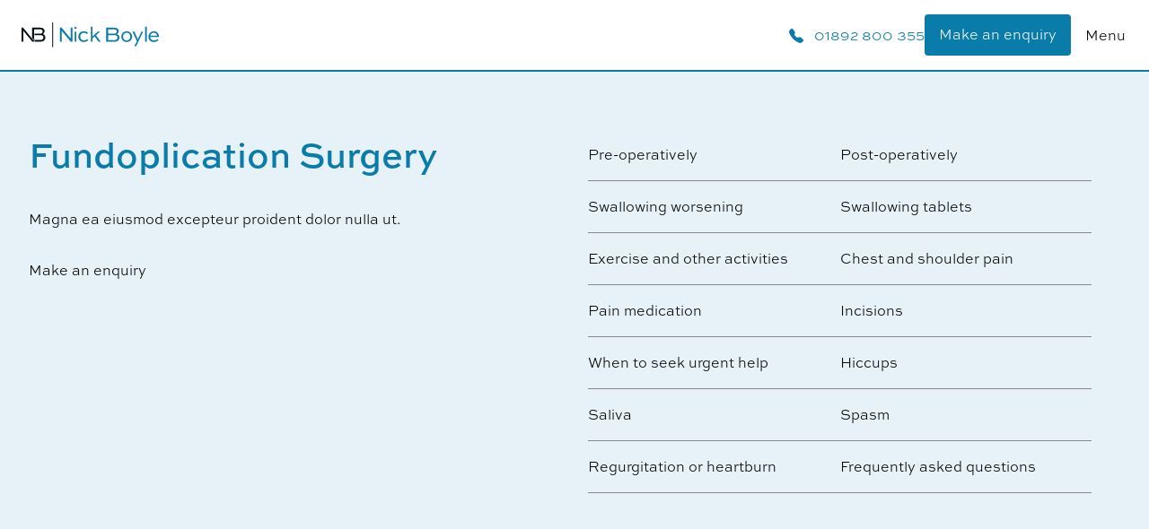

--- FILE ---
content_type: text/html; charset=UTF-8
request_url: https://nicholasboyle.com/aftercare/fundoplication-surgery/
body_size: 14778
content:
<!doctype html>
<html lang="en-GB">
  <head>
    <meta charset="utf-8">
    <meta name="viewport" content="width=device-width, initial-scale=1">

    <link rel="apple-touch-icon" sizes="180x180" href="https://nicholasboyle.com/app/themes/nicholasboyle.com/resources/images/favicons/apple-touch-icon.png">
    <link rel="icon" type="image/png" sizes="32x32" href="https://nicholasboyle.com/app/themes/nicholasboyle.com/resources/images/favicons/favicon-32x32.png">
    <link rel="icon" type="image/png" sizes="16x16" href="https://nicholasboyle.com/app/themes/nicholasboyle.com/resources/images/favicons/favicon-16x16.png">
    <link rel="manifest" href="https://nicholasboyle.com/app/themes/nicholasboyle.com/resources/images/favicons/site.webmanifest">
    <link rel="mask-icon" href="https://nicholasboyle.com/app/themes/nicholasboyle.com/resources/images/favicons/safari-pinned-tab.svg" color="#030f16">
    <meta name="msapplication-TileColor" content="#030f16">
    <meta name="theme-color" content="#030f16">

    <link rel="stylesheet" href="https://use.typekit.net/hkk3jed.css">

    <!-- Google Tag Manager -->
    <script>
      // Include the following lines to define the gtag() function when
      // calling this code prior to your gtag.js or Tag Manager snippet
      window.dataLayer = window.dataLayer || [];
      function gtag(){dataLayer.push(arguments);}

      // Call the default command before gtag.js or Tag Manager runs to
      // adjust how the tags operate when they run. Modify the defaults
      // per your business requirements and prior consent granted/denied, e.g.:
      gtag('consent', 'default', {
        'ad_storage': 'denied',
        'analytics_storage': 'denied'
      });
    </script>

    <script>(function(w,d,s,l,i){w[l]=w[l]||[];w[l].push({'gtm.start':
    new Date().getTime(),event:'gtm.js'});var f=d.getElementsByTagName(s)[0],
    j=d.createElement(s),dl=l!='dataLayer'?'&l='+l:'';j.async=true;j.src=
    'https://www.googletagmanager.com/gtm.js?id='+i+dl;f.parentNode.insertBefore(j,f);
    })(window,document,'script','dataLayer','GTM-PS5H6R43');</script>
    <!-- End Google Tag Manager -->

    <meta name='robots' content='index, follow, max-image-preview:large, max-snippet:-1, max-video-preview:-1' />
	<style>img:is([sizes="auto" i], [sizes^="auto," i]) { contain-intrinsic-size: 3000px 1500px }</style>
	
	<!-- This site is optimized with the Yoast SEO plugin v24.3 - https://yoast.com/wordpress/plugins/seo/ -->
	<title>Fundoplication Surgery - Nicholas Boyle</title>
	<meta name="description" content="Magna ea eiusmod excepteur proident dolor nulla ut." />
	<link rel="canonical" href="https://nicholasboyle.com/aftercare/fundoplication-surgery/" />
	<meta property="og:locale" content="en_GB" />
	<meta property="og:type" content="article" />
	<meta property="og:title" content="Fundoplication Surgery - Nicholas Boyle" />
	<meta property="og:description" content="Magna ea eiusmod excepteur proident dolor nulla ut." />
	<meta property="og:url" content="https://nicholasboyle.com/aftercare/fundoplication-surgery/" />
	<meta property="og:site_name" content="Nicholas Boyle" />
	<meta property="article:modified_time" content="2023-08-01T09:12:57+00:00" />
	<meta property="og:image" content="https://nicholasboyle.com/app/uploads/2023/06/Fundoplication-Surgery-diagram-2.jpg" />
	<meta property="og:image:width" content="1224" />
	<meta property="og:image:height" content="1296" />
	<meta property="og:image:type" content="image/jpeg" />
	<meta name="twitter:card" content="summary_large_image" />
	<script type="application/ld+json" class="yoast-schema-graph">{"@context":"https://schema.org","@graph":[{"@type":"WebPage","@id":"https://nicholasboyle.com/aftercare/fundoplication-surgery/","url":"https://nicholasboyle.com/aftercare/fundoplication-surgery/","name":"Fundoplication Surgery - Nicholas Boyle","isPartOf":{"@id":"https://nicholasboyle.com/#website"},"primaryImageOfPage":{"@id":"https://nicholasboyle.com/aftercare/fundoplication-surgery/#primaryimage"},"image":{"@id":"https://nicholasboyle.com/aftercare/fundoplication-surgery/#primaryimage"},"thumbnailUrl":"https://nicholasboyle.com/app/uploads/2023/06/Fundoplication-Surgery-diagram-2.jpg","datePublished":"2023-06-23T14:10:55+00:00","dateModified":"2023-08-01T09:12:57+00:00","description":"Magna ea eiusmod excepteur proident dolor nulla ut.","breadcrumb":{"@id":"https://nicholasboyle.com/aftercare/fundoplication-surgery/#breadcrumb"},"inLanguage":"en-GB","potentialAction":[{"@type":"ReadAction","target":["https://nicholasboyle.com/aftercare/fundoplication-surgery/"]}]},{"@type":"ImageObject","inLanguage":"en-GB","@id":"https://nicholasboyle.com/aftercare/fundoplication-surgery/#primaryimage","url":"https://nicholasboyle.com/app/uploads/2023/06/Fundoplication-Surgery-diagram-2.jpg","contentUrl":"https://nicholasboyle.com/app/uploads/2023/06/Fundoplication-Surgery-diagram-2.jpg","width":1224,"height":1296,"caption":"Diagram of fundoplication surgery on the human body"},{"@type":"BreadcrumbList","@id":"https://nicholasboyle.com/aftercare/fundoplication-surgery/#breadcrumb","itemListElement":[{"@type":"ListItem","position":1,"name":"Home","item":"https://nicholasboyle.com/"},{"@type":"ListItem","position":2,"name":"Fundoplication Surgery"}]},{"@type":"WebSite","@id":"https://nicholasboyle.com/#website","url":"https://nicholasboyle.com/","name":"Nicholas Boyle","description":"Consultant and specialist laparoscopic surgeon, working in London, Kent and Sussex.","potentialAction":[{"@type":"SearchAction","target":{"@type":"EntryPoint","urlTemplate":"https://nicholasboyle.com/?s={search_term_string}"},"query-input":{"@type":"PropertyValueSpecification","valueRequired":true,"valueName":"search_term_string"}}],"inLanguage":"en-GB"}]}</script>
	<!-- / Yoast SEO plugin. -->


<script>
window._wpemojiSettings = {"baseUrl":"https:\/\/s.w.org\/images\/core\/emoji\/15.0.3\/72x72\/","ext":".png","svgUrl":"https:\/\/s.w.org\/images\/core\/emoji\/15.0.3\/svg\/","svgExt":".svg","source":{"concatemoji":"https:\/\/nicholasboyle.com\/wp\/wp-includes\/js\/wp-emoji-release.min.js?ver=6.7.1"}};
/*! This file is auto-generated */
!function(i,n){var o,s,e;function c(e){try{var t={supportTests:e,timestamp:(new Date).valueOf()};sessionStorage.setItem(o,JSON.stringify(t))}catch(e){}}function p(e,t,n){e.clearRect(0,0,e.canvas.width,e.canvas.height),e.fillText(t,0,0);var t=new Uint32Array(e.getImageData(0,0,e.canvas.width,e.canvas.height).data),r=(e.clearRect(0,0,e.canvas.width,e.canvas.height),e.fillText(n,0,0),new Uint32Array(e.getImageData(0,0,e.canvas.width,e.canvas.height).data));return t.every(function(e,t){return e===r[t]})}function u(e,t,n){switch(t){case"flag":return n(e,"\ud83c\udff3\ufe0f\u200d\u26a7\ufe0f","\ud83c\udff3\ufe0f\u200b\u26a7\ufe0f")?!1:!n(e,"\ud83c\uddfa\ud83c\uddf3","\ud83c\uddfa\u200b\ud83c\uddf3")&&!n(e,"\ud83c\udff4\udb40\udc67\udb40\udc62\udb40\udc65\udb40\udc6e\udb40\udc67\udb40\udc7f","\ud83c\udff4\u200b\udb40\udc67\u200b\udb40\udc62\u200b\udb40\udc65\u200b\udb40\udc6e\u200b\udb40\udc67\u200b\udb40\udc7f");case"emoji":return!n(e,"\ud83d\udc26\u200d\u2b1b","\ud83d\udc26\u200b\u2b1b")}return!1}function f(e,t,n){var r="undefined"!=typeof WorkerGlobalScope&&self instanceof WorkerGlobalScope?new OffscreenCanvas(300,150):i.createElement("canvas"),a=r.getContext("2d",{willReadFrequently:!0}),o=(a.textBaseline="top",a.font="600 32px Arial",{});return e.forEach(function(e){o[e]=t(a,e,n)}),o}function t(e){var t=i.createElement("script");t.src=e,t.defer=!0,i.head.appendChild(t)}"undefined"!=typeof Promise&&(o="wpEmojiSettingsSupports",s=["flag","emoji"],n.supports={everything:!0,everythingExceptFlag:!0},e=new Promise(function(e){i.addEventListener("DOMContentLoaded",e,{once:!0})}),new Promise(function(t){var n=function(){try{var e=JSON.parse(sessionStorage.getItem(o));if("object"==typeof e&&"number"==typeof e.timestamp&&(new Date).valueOf()<e.timestamp+604800&&"object"==typeof e.supportTests)return e.supportTests}catch(e){}return null}();if(!n){if("undefined"!=typeof Worker&&"undefined"!=typeof OffscreenCanvas&&"undefined"!=typeof URL&&URL.createObjectURL&&"undefined"!=typeof Blob)try{var e="postMessage("+f.toString()+"("+[JSON.stringify(s),u.toString(),p.toString()].join(",")+"));",r=new Blob([e],{type:"text/javascript"}),a=new Worker(URL.createObjectURL(r),{name:"wpTestEmojiSupports"});return void(a.onmessage=function(e){c(n=e.data),a.terminate(),t(n)})}catch(e){}c(n=f(s,u,p))}t(n)}).then(function(e){for(var t in e)n.supports[t]=e[t],n.supports.everything=n.supports.everything&&n.supports[t],"flag"!==t&&(n.supports.everythingExceptFlag=n.supports.everythingExceptFlag&&n.supports[t]);n.supports.everythingExceptFlag=n.supports.everythingExceptFlag&&!n.supports.flag,n.DOMReady=!1,n.readyCallback=function(){n.DOMReady=!0}}).then(function(){return e}).then(function(){var e;n.supports.everything||(n.readyCallback(),(e=n.source||{}).concatemoji?t(e.concatemoji):e.wpemoji&&e.twemoji&&(t(e.twemoji),t(e.wpemoji)))}))}((window,document),window._wpemojiSettings);
</script>
<style id='wp-emoji-styles-inline-css'>

	img.wp-smiley, img.emoji {
		display: inline !important;
		border: none !important;
		box-shadow: none !important;
		height: 1em !important;
		width: 1em !important;
		margin: 0 0.07em !important;
		vertical-align: -0.1em !important;
		background: none !important;
		padding: 0 !important;
	}
</style>
<link rel='stylesheet' id='wp-block-library-css' href='https://nicholasboyle.com/wp/wp-includes/css/dist/block-library/style.min.css?ver=6.7.1' media='all' />
<style id='global-styles-inline-css'>
:root{--wp--preset--aspect-ratio--square: 1;--wp--preset--aspect-ratio--4-3: 4/3;--wp--preset--aspect-ratio--3-4: 3/4;--wp--preset--aspect-ratio--3-2: 3/2;--wp--preset--aspect-ratio--2-3: 2/3;--wp--preset--aspect-ratio--16-9: 16/9;--wp--preset--aspect-ratio--9-16: 9/16;--wp--preset--color--black: #000000;--wp--preset--color--cyan-bluish-gray: #abb8c3;--wp--preset--color--white: #ffffff;--wp--preset--color--pale-pink: #f78da7;--wp--preset--color--vivid-red: #cf2e2e;--wp--preset--color--luminous-vivid-orange: #ff6900;--wp--preset--color--luminous-vivid-amber: #fcb900;--wp--preset--color--light-green-cyan: #7bdcb5;--wp--preset--color--vivid-green-cyan: #00d084;--wp--preset--color--pale-cyan-blue: #8ed1fc;--wp--preset--color--vivid-cyan-blue: #0693e3;--wp--preset--color--vivid-purple: #9b51e0;--wp--preset--color--blue: #097caa;--wp--preset--gradient--vivid-cyan-blue-to-vivid-purple: linear-gradient(135deg,rgba(6,147,227,1) 0%,rgb(155,81,224) 100%);--wp--preset--gradient--light-green-cyan-to-vivid-green-cyan: linear-gradient(135deg,rgb(122,220,180) 0%,rgb(0,208,130) 100%);--wp--preset--gradient--luminous-vivid-amber-to-luminous-vivid-orange: linear-gradient(135deg,rgba(252,185,0,1) 0%,rgba(255,105,0,1) 100%);--wp--preset--gradient--luminous-vivid-orange-to-vivid-red: linear-gradient(135deg,rgba(255,105,0,1) 0%,rgb(207,46,46) 100%);--wp--preset--gradient--very-light-gray-to-cyan-bluish-gray: linear-gradient(135deg,rgb(238,238,238) 0%,rgb(169,184,195) 100%);--wp--preset--gradient--cool-to-warm-spectrum: linear-gradient(135deg,rgb(74,234,220) 0%,rgb(151,120,209) 20%,rgb(207,42,186) 40%,rgb(238,44,130) 60%,rgb(251,105,98) 80%,rgb(254,248,76) 100%);--wp--preset--gradient--blush-light-purple: linear-gradient(135deg,rgb(255,206,236) 0%,rgb(152,150,240) 100%);--wp--preset--gradient--blush-bordeaux: linear-gradient(135deg,rgb(254,205,165) 0%,rgb(254,45,45) 50%,rgb(107,0,62) 100%);--wp--preset--gradient--luminous-dusk: linear-gradient(135deg,rgb(255,203,112) 0%,rgb(199,81,192) 50%,rgb(65,88,208) 100%);--wp--preset--gradient--pale-ocean: linear-gradient(135deg,rgb(255,245,203) 0%,rgb(182,227,212) 50%,rgb(51,167,181) 100%);--wp--preset--gradient--electric-grass: linear-gradient(135deg,rgb(202,248,128) 0%,rgb(113,206,126) 100%);--wp--preset--gradient--midnight: linear-gradient(135deg,rgb(2,3,129) 0%,rgb(40,116,252) 100%);--wp--preset--font-size--small: 13px;--wp--preset--font-size--medium: 20px;--wp--preset--font-size--large: 36px;--wp--preset--font-size--x-large: 42px;--wp--preset--spacing--20: 0.44rem;--wp--preset--spacing--30: 0.67rem;--wp--preset--spacing--40: 1rem;--wp--preset--spacing--50: 1.5rem;--wp--preset--spacing--60: 2.25rem;--wp--preset--spacing--70: 3.38rem;--wp--preset--spacing--80: 5.06rem;--wp--preset--shadow--natural: 6px 6px 9px rgba(0, 0, 0, 0.2);--wp--preset--shadow--deep: 12px 12px 50px rgba(0, 0, 0, 0.4);--wp--preset--shadow--sharp: 6px 6px 0px rgba(0, 0, 0, 0.2);--wp--preset--shadow--outlined: 6px 6px 0px -3px rgba(255, 255, 255, 1), 6px 6px rgba(0, 0, 0, 1);--wp--preset--shadow--crisp: 6px 6px 0px rgba(0, 0, 0, 1);}:where(body) { margin: 0; }.wp-site-blocks > .alignleft { float: left; margin-right: 2em; }.wp-site-blocks > .alignright { float: right; margin-left: 2em; }.wp-site-blocks > .aligncenter { justify-content: center; margin-left: auto; margin-right: auto; }:where(.is-layout-flex){gap: 0.5em;}:where(.is-layout-grid){gap: 0.5em;}.is-layout-flow > .alignleft{float: left;margin-inline-start: 0;margin-inline-end: 2em;}.is-layout-flow > .alignright{float: right;margin-inline-start: 2em;margin-inline-end: 0;}.is-layout-flow > .aligncenter{margin-left: auto !important;margin-right: auto !important;}.is-layout-constrained > .alignleft{float: left;margin-inline-start: 0;margin-inline-end: 2em;}.is-layout-constrained > .alignright{float: right;margin-inline-start: 2em;margin-inline-end: 0;}.is-layout-constrained > .aligncenter{margin-left: auto !important;margin-right: auto !important;}.is-layout-constrained > :where(:not(.alignleft):not(.alignright):not(.alignfull)){margin-left: auto !important;margin-right: auto !important;}body .is-layout-flex{display: flex;}.is-layout-flex{flex-wrap: wrap;align-items: center;}.is-layout-flex > :is(*, div){margin: 0;}body .is-layout-grid{display: grid;}.is-layout-grid > :is(*, div){margin: 0;}body{padding-top: 0px;padding-right: 0px;padding-bottom: 0px;padding-left: 0px;}a:where(:not(.wp-element-button)){text-decoration: underline;}:root :where(.wp-element-button, .wp-block-button__link){background-color: #32373c;border-width: 0;color: #fff;font-family: inherit;font-size: inherit;line-height: inherit;padding: calc(0.667em + 2px) calc(1.333em + 2px);text-decoration: none;}.has-black-color{color: var(--wp--preset--color--black) !important;}.has-cyan-bluish-gray-color{color: var(--wp--preset--color--cyan-bluish-gray) !important;}.has-white-color{color: var(--wp--preset--color--white) !important;}.has-pale-pink-color{color: var(--wp--preset--color--pale-pink) !important;}.has-vivid-red-color{color: var(--wp--preset--color--vivid-red) !important;}.has-luminous-vivid-orange-color{color: var(--wp--preset--color--luminous-vivid-orange) !important;}.has-luminous-vivid-amber-color{color: var(--wp--preset--color--luminous-vivid-amber) !important;}.has-light-green-cyan-color{color: var(--wp--preset--color--light-green-cyan) !important;}.has-vivid-green-cyan-color{color: var(--wp--preset--color--vivid-green-cyan) !important;}.has-pale-cyan-blue-color{color: var(--wp--preset--color--pale-cyan-blue) !important;}.has-vivid-cyan-blue-color{color: var(--wp--preset--color--vivid-cyan-blue) !important;}.has-vivid-purple-color{color: var(--wp--preset--color--vivid-purple) !important;}.has-blue-color{color: var(--wp--preset--color--blue) !important;}.has-black-background-color{background-color: var(--wp--preset--color--black) !important;}.has-cyan-bluish-gray-background-color{background-color: var(--wp--preset--color--cyan-bluish-gray) !important;}.has-white-background-color{background-color: var(--wp--preset--color--white) !important;}.has-pale-pink-background-color{background-color: var(--wp--preset--color--pale-pink) !important;}.has-vivid-red-background-color{background-color: var(--wp--preset--color--vivid-red) !important;}.has-luminous-vivid-orange-background-color{background-color: var(--wp--preset--color--luminous-vivid-orange) !important;}.has-luminous-vivid-amber-background-color{background-color: var(--wp--preset--color--luminous-vivid-amber) !important;}.has-light-green-cyan-background-color{background-color: var(--wp--preset--color--light-green-cyan) !important;}.has-vivid-green-cyan-background-color{background-color: var(--wp--preset--color--vivid-green-cyan) !important;}.has-pale-cyan-blue-background-color{background-color: var(--wp--preset--color--pale-cyan-blue) !important;}.has-vivid-cyan-blue-background-color{background-color: var(--wp--preset--color--vivid-cyan-blue) !important;}.has-vivid-purple-background-color{background-color: var(--wp--preset--color--vivid-purple) !important;}.has-blue-background-color{background-color: var(--wp--preset--color--blue) !important;}.has-black-border-color{border-color: var(--wp--preset--color--black) !important;}.has-cyan-bluish-gray-border-color{border-color: var(--wp--preset--color--cyan-bluish-gray) !important;}.has-white-border-color{border-color: var(--wp--preset--color--white) !important;}.has-pale-pink-border-color{border-color: var(--wp--preset--color--pale-pink) !important;}.has-vivid-red-border-color{border-color: var(--wp--preset--color--vivid-red) !important;}.has-luminous-vivid-orange-border-color{border-color: var(--wp--preset--color--luminous-vivid-orange) !important;}.has-luminous-vivid-amber-border-color{border-color: var(--wp--preset--color--luminous-vivid-amber) !important;}.has-light-green-cyan-border-color{border-color: var(--wp--preset--color--light-green-cyan) !important;}.has-vivid-green-cyan-border-color{border-color: var(--wp--preset--color--vivid-green-cyan) !important;}.has-pale-cyan-blue-border-color{border-color: var(--wp--preset--color--pale-cyan-blue) !important;}.has-vivid-cyan-blue-border-color{border-color: var(--wp--preset--color--vivid-cyan-blue) !important;}.has-vivid-purple-border-color{border-color: var(--wp--preset--color--vivid-purple) !important;}.has-blue-border-color{border-color: var(--wp--preset--color--blue) !important;}.has-vivid-cyan-blue-to-vivid-purple-gradient-background{background: var(--wp--preset--gradient--vivid-cyan-blue-to-vivid-purple) !important;}.has-light-green-cyan-to-vivid-green-cyan-gradient-background{background: var(--wp--preset--gradient--light-green-cyan-to-vivid-green-cyan) !important;}.has-luminous-vivid-amber-to-luminous-vivid-orange-gradient-background{background: var(--wp--preset--gradient--luminous-vivid-amber-to-luminous-vivid-orange) !important;}.has-luminous-vivid-orange-to-vivid-red-gradient-background{background: var(--wp--preset--gradient--luminous-vivid-orange-to-vivid-red) !important;}.has-very-light-gray-to-cyan-bluish-gray-gradient-background{background: var(--wp--preset--gradient--very-light-gray-to-cyan-bluish-gray) !important;}.has-cool-to-warm-spectrum-gradient-background{background: var(--wp--preset--gradient--cool-to-warm-spectrum) !important;}.has-blush-light-purple-gradient-background{background: var(--wp--preset--gradient--blush-light-purple) !important;}.has-blush-bordeaux-gradient-background{background: var(--wp--preset--gradient--blush-bordeaux) !important;}.has-luminous-dusk-gradient-background{background: var(--wp--preset--gradient--luminous-dusk) !important;}.has-pale-ocean-gradient-background{background: var(--wp--preset--gradient--pale-ocean) !important;}.has-electric-grass-gradient-background{background: var(--wp--preset--gradient--electric-grass) !important;}.has-midnight-gradient-background{background: var(--wp--preset--gradient--midnight) !important;}.has-small-font-size{font-size: var(--wp--preset--font-size--small) !important;}.has-medium-font-size{font-size: var(--wp--preset--font-size--medium) !important;}.has-large-font-size{font-size: var(--wp--preset--font-size--large) !important;}.has-x-large-font-size{font-size: var(--wp--preset--font-size--x-large) !important;}
:where(.wp-block-post-template.is-layout-flex){gap: 1.25em;}:where(.wp-block-post-template.is-layout-grid){gap: 1.25em;}
:where(.wp-block-columns.is-layout-flex){gap: 2em;}:where(.wp-block-columns.is-layout-grid){gap: 2em;}
:root :where(.wp-block-pullquote){font-size: 1.5em;line-height: 1.6;}
</style>
<link rel='stylesheet' id='app/0-css' href='https://nicholasboyle.com/app/themes/nicholasboyle.com/public/css/app.9ec725.css' media='all' />
<link rel="https://api.w.org/" href="https://nicholasboyle.com/wp-json/" /><link rel="alternate" title="JSON" type="application/json" href="https://nicholasboyle.com/wp-json/wp/v2/aftercare/743" /><link rel="EditURI" type="application/rsd+xml" title="RSD" href="https://nicholasboyle.com/wp/xmlrpc.php?rsd" />
<meta name="generator" content="WordPress 6.7.1" />
<link rel='shortlink' href='https://nicholasboyle.com/?p=743' />
<link rel="alternate" title="oEmbed (JSON)" type="application/json+oembed" href="https://nicholasboyle.com/wp-json/oembed/1.0/embed?url=https%3A%2F%2Fnicholasboyle.com%2Faftercare%2Ffundoplication-surgery%2F" />
<link rel="alternate" title="oEmbed (XML)" type="text/xml+oembed" href="https://nicholasboyle.com/wp-json/oembed/1.0/embed?url=https%3A%2F%2Fnicholasboyle.com%2Faftercare%2Ffundoplication-surgery%2F&#038;format=xml" />
  </head>

  <body class="aftercare-template-default single single-aftercare postid-743 single-format-standard wp-embed-responsive fundoplication-surgery">
    <!-- Google Tag Manager (noscript) -->
    <noscript><iframe src="https://www.googletagmanager.com/ns.html?id=GTM-PS5H6R43"
    height="0" width="0" style="display:none;visibility:hidden"></iframe></noscript>
    <!-- End Google Tag Manager (noscript) -->

        
    <div id="app">
      <a class="skip-to-content sr-only focus:not-sr-only" href="#main">
  Skip to content
</a>

<header class="banner">
      <div class="container">
      <div class="grid-x grid-margin-x">
        <div class="cell shrink">
          <a id="logo" class="brand" href="https://nicholasboyle.com/">
            <img src="https://nicholasboyle.com/app/themes/nicholasboyle.com/resources/images/logo-header.svg" alt="Logo">
          </a>
        </div>
        <div class="cell auto">
          <nav id="primary-navigation-menu" aria-label="Primary Menu"
            data-state="closed" aria-live="polite">
            <div class="menu-primary-menu-container"><ul id="menu-primary-menu" class="nav"><li id="menu-item-142" class="menu-item menu-item-type-post_type menu-item-object-page menu-item-142"><a href="https://nicholasboyle.com/about/">About</a></li>
<li id="menu-item-144" class="menu-item menu-item-type-post_type menu-item-object-page menu-item-144"><a href="https://nicholasboyle.com/conditions/">Conditions and Treatments</a></li>
<li id="menu-item-139" class="menu-item menu-item-type-post_type menu-item-object-page menu-item-139 current_page_parent"><a href="https://nicholasboyle.com/aftercare/">Aftercare</a></li>
<li id="menu-item-145" class="menu-item menu-item-type-post_type menu-item-object-page menu-item-145"><a href="https://nicholasboyle.com/testimonials/">Testimonials</a></li>
<li id="menu-item-143" class="menu-item menu-item-type-post_type menu-item-object-page menu-item-143"><a href="https://nicholasboyle.com/fees/">Fees</a></li>
<li id="menu-item-141" class="menu-item menu-item-type-post_type menu-item-object-page menu-item-141"><a href="https://nicholasboyle.com/contact-us/">Contact Us</a></li>
</ul></div>
          </nav>
        </div>
        <div class="cell shrink">
          <div id="enquiry-navigation" class="cell">
                          <a class="icon telephone" href="tel:01892 800 355">01892 800 355</a>
                        <a href="/enquiries/" class="button primary no-decoration" role="button">Make an enquiry</a>
          </div>
          <div>
            <a id="primary-navigation-menu-button" class="as-button" role="button" tabindex="0">Menu</a>
          </div>
        </div>
      </div>
    </div>
  </header>

<section class="enquire bg-primary-25 full-bleed">
    <a href="/enquiries/" class="no-decoration">
      <p>Make an enquiry
        <span class="arrow"></span>
      </p>
    </a>
  </section>

<main id="main" class="main">
  <div class="container">
              <header class="header-single grid-x bg-primary-25 full-bleed mobile">
  <div class="grid-x grid-margin-x">
    <div class="cell small-12 large-6">
      <div class="text">
        <h1>Fundoplication Surgery</h1>
      </div>
      <select data-jump-select>
        <option disabled selected>Jump to...</option>
                              <option value="#pre-operatively">Pre-operatively</option>
                                        <option value="#post-operatively">Post-operatively</option>
                                        <option value="#swallowing-worsening">Swallowing worsening</option>
                                        <option value="#swallowing-tablets">Swallowing tablets</option>
                                        <option value="#exercise-and-other-activities">Exercise and other activities</option>
                                        <option value="#chest-and-shoulder-pain">Chest and shoulder pain</option>
                                        <option value="#pain-medication">Pain medication</option>
                                        <option value="#incisions">Incisions</option>
                                        <option value="#when-to-seek-urgent-help">When to seek urgent help</option>
                                        <option value="#hiccups">Hiccups</option>
                                        <option value="#saliva">Saliva</option>
                                        <option value="#spasm">Spasm</option>
                                        <option value="#regurgitation-or-heartburn">Regurgitation or heartburn</option>
                                        <option value="#frequently-asked-questions">Frequently asked questions</option>
                        </select>
    </div>
  </div>
</header>

<header class="header-single grid-x bg-primary-25 full-bleed desktop">
  <div class="grid-x grid-margin-x">
    <div class="cell small-12 large-6">
      <div class="text">
        <h1>Fundoplication Surgery</h1>
                  <p>Magna ea eiusmod excepteur proident dolor nulla ut.</p>

                <div class="link">
          <a href="/enquiries/">Make an enquiry</a>
        </div>
      </div>
    </div>
    <div class="cell small-12 large-6">
      <ul class="short-headings two-columns">
                              <li>
              <a href="#pre-operatively">Pre-operatively</a>
            </li>
                                        <li>
              <a href="#post-operatively">Post-operatively</a>
            </li>
                                        <li>
              <a href="#swallowing-worsening">Swallowing worsening</a>
            </li>
                                        <li>
              <a href="#swallowing-tablets">Swallowing tablets</a>
            </li>
                                        <li>
              <a href="#exercise-and-other-activities">Exercise and other activities</a>
            </li>
                                        <li>
              <a href="#chest-and-shoulder-pain">Chest and shoulder pain</a>
            </li>
                                        <li>
              <a href="#pain-medication">Pain medication</a>
            </li>
                                        <li>
              <a href="#incisions">Incisions</a>
            </li>
                                        <li>
              <a href="#when-to-seek-urgent-help">When to seek urgent help</a>
            </li>
                                        <li>
              <a href="#hiccups">Hiccups</a>
            </li>
                                        <li>
              <a href="#saliva">Saliva</a>
            </li>
                                        <li>
              <a href="#spasm">Spasm</a>
            </li>
                                        <li>
              <a href="#regurgitation-or-heartburn">Regurgitation or heartburn</a>
            </li>
                                        <li>
              <a href="#frequently-asked-questions">Frequently asked questions</a>
            </li>
                        </ul>
    </div>
  </div>
</header>
    <article>
  <div class="content">
    <div class="inner-content">
      <section id="pre-operatively" class="bg-primary-25 grid-x grid-margin-x"
  data-block="detail">
  <div class="cell small-12 large-6">

          <p class="heading">Pre-operatively</p>
      </div>
  <div class="cell small-12 large-6">
          <div class="text"><p>Foods to avoid:</p>
<ul>
<li>High fat foods<span class="Apple-converted-space"> </span></li>
<li>Milk<span class="Apple-converted-space"> </span></li>
<li>Chocolate<span class="Apple-converted-space"> </span></li>
<li>Spearmint/peppermint<span class="Apple-converted-space"> </span></li>
<li>Caffeine<span class="Apple-converted-space"> </span></li>
<li>Citrus fruits and juices<span class="Apple-converted-space"> </span></li>
<li>Tomato products<span class="Apple-converted-space"> </span></li>
<li>Pepper<span class="Apple-converted-space"> </span></li>
<li>Alcohol<span class="Apple-converted-space"> </span></li>
</ul>
</div>
      </div>

</section>


<section id="post-operatively" class="bg-transparent grid-x grid-margin-x"
  data-block="detail">
  <div class="cell small-12 large-6">

          <p class="heading">Post-operatively</p>
      </div>
  <div class="cell small-12 large-6">
          <div class="text"><p>After your operation it will take a while for the healing and swelling to reduce before you can begin to eat properly. Immediately post-operatively (once you are sufficiently stable) you can start having sips of water, making sure you drink them slowly. Each patient tolerates different consistencies at different times of their recovery. Gradually increase the consistency of your diet over the next weeks as your body permits<i>. </i>You can build up your diet, progressing to soups and soft foods. Slowly introduce foods of a thicker consistency, but you are advised to always chew your food well, never rush your food and to drink small amounts of fluids with your meals. Eat slowly – wait 1 minute in between each bite. It is better to eat small, frequent meals to help you consume the majority of nutrients you need without causing your stomach to feel full or distended. It takes 30 seconds for the oesophagus to regain its strength after a swallow. If food seems to be hanging up, slow down and wait at least 1 minute between bites. Large bites are likely to have a harder time going down and are more likely to lead to spasm and hiccups. To prevent swallowing air, which produces excess gas, avoid drinking through a straw and don`t chew gum. Sit upright for 30 minutes after each meal. Gravity can help food move through your digestive tract. Do not lie down for 2 hours after your last snack or meal of the day. Some patients become constipated and need laxatives if their bowels have not opened.<span class="Apple-converted-space"> </span></p>
<p><strong>Week 1<span class="Apple-converted-space"> </span></strong></p>
<p>Clear fluids progressing to a soft `sloppy` diet.<span class="Apple-converted-space"> </span></p>
<p><strong>Week 2-3<span class="Apple-converted-space"> </span></strong></p>
<p>Soft `sloppy` diet<span class="Apple-converted-space"> </span></p>
<p><strong>Week 4-5<span class="Apple-converted-space"> </span></strong></p>
<p>Soft diet progressing to a normal diet.<span class="Apple-converted-space"> </span></p>
<p><strong>Week 6<span class="Apple-converted-space"> </span></strong></p>
<p>Normal diet (as agreed with your consultant)<span class="Apple-converted-space"> </span></p>
<p><b>Foods to avoid:</b></p>
<ul>
<li>Carbonated beverages</li>
<li>Crusty bread</li>
<li>Tough meats</li>
<li>Raw vegetables<span class="Apple-converted-space"> </span></li>
<li>Very hot/cold fluids. Warm or room temperature liquids tend to be more comfortable than cold. Cold liquids lead to the weakest pressures (meaning more difficult for things to go down). Small sips frequently are helpful to prevent dehydration.<span class="Apple-converted-space"> </span></li>
<li>Citrus juices<span class="Apple-converted-space"> </span></li>
<li>Caffeine<span class="Apple-converted-space"> </span></li>
<li>Alcohol<span class="Apple-converted-space"> </span></li>
</ul>
<p><b>Limit food which may cause gas and irritation.<span class="Apple-converted-space"> </span></b></p>
<ul>
<li>Beans<span class="Apple-converted-space"> </span></li>
<li>Onions<span class="Apple-converted-space"> </span></li>
<li>Citrus fruits</li>
<li>Highly spiced and fatty foods<span class="Apple-converted-space"> </span></li>
<li>Tomatoes and tomato products<span class="Apple-converted-space"> </span></li>
</ul>
</div>
      </div>

</section>


<section id="swallowing-worsening" class="bg-primary-25 grid-x grid-margin-x"
  data-block="detail">
  <div class="cell small-12 large-6">

          <p class="heading">Swallowing may get worse a few weeks after surgery</p>
      </div>
  <div class="cell small-12 large-6">
          <div class="text"><p>A few weeks after surgery (generally 2-4 weeks), scar tissue temporarily thickens and most of the healing process occurs. Swallowing may become much more difficult during this time. Be sure to swallow small bites every few hours while you are awake. Please let us know if you are not able swallow yogurt consistency most (over 50%) of the time. After a few weeks this should improve. Swallowing should slowly improve after 6 weeks. It can take some patients a few months to be &#8220;normal.&#8221; Everyone is different and while it is usual to experience swallowing problems some people have much less problem than others and it can be very unpredictable as to who will and who won`t.<span class="Apple-converted-space"> </span></p>
<p>So, while these guidelines will be appropriate for most people some will be able to accelerate back to normal food quicker and some slower.<span class="Apple-converted-space"> </span></p>
</div>
      </div>

</section>


<section id="swallowing-tablets" class="bg-transparent grid-x grid-margin-x"
  data-block="detail">
  <div class="cell small-12 large-6">

          <p class="heading">Swallowing tablets</p>
      </div>
  <div class="cell small-12 large-6">
          <div class="text"><p>You may take your normal prescription medications. It is sometimes helpful to take them with yogurt or applesauce instead of water. If you are still having problems swallowing them, you can check with your pharmacist and see if you can crush or break them. Hold off on large vitamins or supplements until you are swallowing without difficulty.</p>
</div>
      </div>

</section>


<section id="exercise-and-other-activities" class="bg-primary-25 grid-x grid-margin-x"
  data-block="detail">
  <div class="cell small-12 large-6">

          <p class="heading">Exercise and other activities</p>
      </div>
  <div class="cell small-12 large-6">
          <div class="text"><p>In general, you may resume normal non-strenuous activities as soon as you are up to it. Aerobic activities are tolerated as long as you can speak in full sentences. If you cannot complete a full sentence without taking a breath, you are working too hard. You should not lift anything heavy (anything you must strain to lift) for 1 month after surgery.</p>
</div>
      </div>

</section>


<section id="chest-and-shoulder-pain" class="bg-transparent grid-x grid-margin-x"
  data-block="detail">
  <div class="cell small-12 large-6">

          <p class="heading">Chest and shoulder pain</p>
      </div>
  <div class="cell small-12 large-6">
          <div class="text"><p>Sometimes patients will experience shoulder pain or deep pain in the chest after surgery. This is due in part to the gas used at laparoscopy, but more so to the sutures placed in the diaphragm muscle; and should gradually resolve. Heat applied to the shoulders tends to help this pain the best. It may be difficult/uncomfortable to take a deep breath or lie flat immediately after surgery as breathing uses the diaphragm muscle. This will slowly improve as you heal from surgery. Doing slow deep meditation type breathing will help with recovery.</p>
</div>
      </div>

</section>


<section id="pain-medication" class="bg-primary-25 grid-x grid-margin-x"
  data-block="detail">
  <div class="cell small-12 large-6">

          <p class="heading">Pain medication</p>
      </div>
  <div class="cell small-12 large-6">
          <div class="text"><p>You may be given a prescription for a narcotic pain relief and/or anti-inflammatory and anti-nausea medication. Please speak to the Pharmacist at the hospital if you have any queries prior to your discharge. You may resume other medications you were on prior to surgery, unless otherwise informed by your surgeon. Your surgeon will be able to advise you whether to discontinue any heartburn medication.</p>
</div>
      </div>

</section>


<section id="incisions" class="bg-transparent grid-x grid-margin-x"
  data-block="detail">
  <div class="cell small-12 large-6">

          <p class="heading">Incisions</p>
      </div>
  <div class="cell small-12 large-6">
          <div class="text"><p>You will have typically 5 small incisions between your belly button and your rib cage. The incisions can be closed in a number of ways with an absorbable stitch, surgical skin glue or steristrip (paper suture), Generally these will be covered with a water-resistant dressing of some sort. You may shower or bathe, but you should avoid getting the wounds wet for 48 hours. Avoid placing oil lotions on the glue and it will gradually peel off over time. Sometimes a swelling and/or a lump under the incision will develop and is part of the natural healing process; you need not be alarmed unless there is drainage more than a plaster will handle. Bruising may occur here too. Prior to your discharge from hospital the nurses will provide you with wound care instructions on your discharge.</p>
</div>
      </div>

</section>


<section id="when-to-seek-urgent-help" class="bg-primary-25 grid-x grid-margin-x"
  data-block="detail">
  <div class="cell small-12 large-6">

          <p class="heading">When to seek urgent help</p>
      </div>
  <div class="cell small-12 large-6">
          <div class="text"><p>Fever over 38.6, continuous vomiting, however you must contact us immediately if you have significant inability to swallow fluids or yogurt-consistency foods (see section under swallowing), unusual chest or leg pain, increasingly red or hot incisions.</p>
</div>
      </div>

</section>


<section id="hiccups" class="bg-transparent grid-x grid-margin-x"
  data-block="detail">
  <div class="cell small-12 large-6">

          <p class="heading">Hiccups</p>
      </div>
  <div class="cell small-12 large-6">
          <div class="text"><p>Hiccups are most often due to fluid and/or food that has not passed out of the oesophagus. Typically, they will stop in a few minutes. Wait until the hiccups have passed before resuming oral intake.</p>
</div>
      </div>

</section>


<section id="saliva" class="bg-primary-25 grid-x grid-margin-x"
  data-block="detail">
  <div class="cell small-12 large-6">

          <p class="heading">Saliva</p>
      </div>
  <div class="cell small-12 large-6">
          <div class="text"><p>If you find that you are regurgitating saliva or liquids, this is usually due to their building up in the oesophagus. Especially saliva (foamy stuff) has a hard time being cleared by the oesophagus. Saliva and liquids tend to build up between meals and before going to bed.</p>
</div>
      </div>

</section>


<section id="spasm" class="bg-transparent grid-x grid-margin-x"
  data-block="detail">
  <div class="cell small-12 large-6">

          <p class="heading">Spasm</p>
      </div>
  <div class="cell small-12 large-6">
          <div class="text"><p>Some patients experience spasm (chest tightness that can take your breath away) during the recovery period. Typically, this will last a minute or so. Spasm is most often due to food getting stuck in the lower oesophagus though sometimes will occur spontaneously. Although it can be very uncomfortable, it is not serious, and the frequency and severity will decrease as time goes by. If after 4 weeks you are having spasms every time you eat please make an appointment to see us, or at least contact our office by phone or email to let us know.</p>
</div>
      </div>

</section>


<section id="regurgitation-or-heartburn" class="bg-primary-25 grid-x grid-margin-x"
  data-block="detail">
  <div class="cell small-12 large-6">

          <p class="heading">Regurgitation or heartburn</p>
      </div>
  <div class="cell small-12 large-6">
          <div class="text"><p>Some patients will feel heartburn symptoms after surgery. It is very unlikely this is due to reflux. Heartburn can occur with oesophageal irritation of any type including surgery – not just acid reflux. Regurgitation during the recovery phase is reflux of fluid within the oesophagus, and not from the stomach. Don’t be alarmed if this happens, it should resolve as the swelling goes down and swallowing improves. It is very unlikely you should need acid-suppressive reflux medications after surgery. If in the future someone wants to prescribe reflux medications for you, or you are concerned your reflux is back, please let us know. We strongly recommend a pH test to document reflux prior to starting on reflux medications, especially after surgery.</p>
</div>
      </div>

</section>


<section id="frequently-asked-questions" class="bg-transparent grid-x grid-margin-x"
  data-block="detail">
  <div class="cell small-12 large-6">

          <p class="heading">Frequently asked questions</p>
      </div>
  <div class="cell small-12 large-6">
          <div class="text"><p><strong>Q: What is Nissen Fundoplication? </strong><br />
<strong>A:</strong> Nissen fundoplication is a surgery used to treat gastroesophageal reflux disease. It involves sewing the stomach in position around the lower oesophagus to create a one-way valve.</p>
<p><strong>Q: How long does surgery take? </strong><br />
<strong>A:</strong> This surgery is a laparoscopic procedure and usually takes around 60-90 minutes.</p>
<p><strong>Q: What do I need to do after I go home? </strong><br />
<strong>A:</strong> When you return home:</p>
<ul>
<li>You will need to follow our dietary advice.</li>
<li>Some patients become constipated and need to take laxatives if their bowels have not opened.</li>
</ul>
<p><strong>Q: When to seek medical attention? </strong><br />
<strong>A:</strong> You should seek medical attention if you experience any of the following symptoms:</p>
<ul>
<li>Difficulty swallowing yoghurt like consistency food for more than 50% of the time.</li>
<li>Vomiting and not being able to keep fluids down.</li>
<li>Vomiting or passing blood</li>
<li>Severe chest or leg pain</li>
<li>Fever over 38.6</li>
</ul>
<p><strong>Q: When can I drive? </strong><br />
<strong>A:</strong> You may drive again when you can perform an emergency stop, but you should check with your insurance company about when you are covered to drive again.</p>
<p><strong>Q: How long do I need off work? </strong><br />
<strong>A:</strong> You may need two or three weeks off work depending on the nature of your job.</p>
<p><strong>Q: When can I shower or bath? </strong><br />
<strong>A:</strong> You may bathe or shower as your wounds will be covered with small dressings (some are water resistant and the nursing staff at the hospital will be able to advise you on wound care before you leave hospital), but please avoid getting the wounds wet for approximately 48 hours after surgery. If you notice any signs of infections – high temperature, redness or swelling – please contact Mr Nick Boyle’s Office.</p>
<p><strong>Q: Will I have any scars? </strong><br />
<strong>A:</strong> You will have four to five small 0.5-1 cm small scars on your abdomen.</p>
<p><strong>Q: When can I start to exercise? </strong><br />
<strong>A:</strong> You can start non-strenuous activities as soon as you feel up to it after your surgery, but you should not resume lifting or strenuous exercise for at least a month.</p>
<p><strong>Q: Do I need to stay overnight? </strong><br />
<strong>A:</strong> If you live more than one hour away from the hospital you need to make your own provision to stay locally so that if you need to return in the event of an emergency, you can do so.</p>
<p><strong>Q: Can we contact you in an emergency? </strong><br />
<strong>A:</strong> We work office-based hours and during these you can contact us either by phone or by email. Outside these hours if it is an emergency, please call the hospital where you had your procedure or attend A and E. If you contact the hospital the RMO on duty or the nursing staff will be able to answer your queries and if clinically required, they can contact your consultant.</p>
<p><strong>Q: Do I need a carer or companion with me for the first 24 hours? </strong><br />
<strong>A:</strong> It is traditional guidance and practice that following day case surgery patients should be discharged to be with a carer for 24 hours. See British Association of Day Case Surgery guidelines https://associationofanaesthetists-publications.onlinelibrary.wiley.com/doi/10.1111/anae.14639</p>
</div>
      </div>

</section>
    </div>
  </div>
</article>
    </div>
</main>


<footer class="content-info">

  <section class="enquire bg-primary-25 full-bleed">
    <a href="/enquiries/" class="no-decoration">
      <p>Make an enquiry
        <span class="arrow"></span>
      </p>
    </a>
  </section>

  <div class="footer-section bg-primary">
    <div class="container">
      <div class="grid-x grid-margin-x grid-margin-y">
        <div class="cell small-12 xlarge-shrink">
          <a class="brand" href="https://nicholasboyle.com/">
            <img src="https://nicholasboyle.com/app/themes/nicholasboyle.com/resources/images/logo-footer.svg" alt="Logo">
          </a>
        </div>
        <div class="cell small-12 xlarge-auto centered">
                      <p class="icon location inline">Suite I, Priory Park,, Blackham Court Beech Green Lane, Withyham, TN7 4DB</p>
                  </div>
        <div class="cell small-12 xlarge-shrink">
          <a href="contact-us" class="button light no-decoration" role="button">Contact Us</a>
        </div>
      </div>
    </div>
  </div>
      <div class="footer-section bg-primary">
      <div class="container">
        <nav class="nav-secondary grid-x grid-margin-x" aria-label="Secondary Navigation">
          <div class="cell auto">
            <span class="copyright">&copy; Nicholas Boyle 2026</span>
            <div class="menu-secondary-navigation-container"><ul id="menu-secondary-navigation" class="nav"><li id="menu-item-972" class="menu-item menu-item-type-post_type menu-item-object-page menu-item-972"><a href="https://nicholasboyle.com/cookie-policy/">Cookie Policy</a></li>
<li id="menu-item-975" class="cookie-control menu-item menu-item-type-custom menu-item-object-custom menu-item-975"><a href="#">Cookie Settings</a></li>
<li id="menu-item-453" class="menu-item menu-item-type-post_type menu-item-object-page menu-item-453"><a href="https://nicholasboyle.com/patient-privacy/">Patient Privacy</a></li>
<li id="menu-item-454" class="menu-item menu-item-type-post_type menu-item-object-page menu-item-454"><a href="https://nicholasboyle.com/accessibility/">Accessibility</a></li>
<li id="menu-item-455" class="menu-item menu-item-type-post_type menu-item-object-page menu-item-455"><a href="https://nicholasboyle.com/contact-us/">Contact</a></li>
<li id="menu-item-612" class="menu-item menu-item-type-custom menu-item-object-custom menu-item-612"><a href="https://refluxuk.com/">RefluxUK</a></li>
<li id="menu-item-613" class="menu-item menu-item-type-custom menu-item-object-custom menu-item-613"><a href="https://www.spirehealthcare.com/">Spire</a></li>
</ul></div>
          </div>
        </nav>
      </div>
    </div>
  
  <div class="contact-bar bg-primary-25">
  <div>
    <a href="tel:01892 800 355" class="icon telephone inline no-decoration" title="Telephone"></a>
  </div>
  <div>
    <a href="mailto:admin@nicholasboyle.com" class="icon email inline no-decoration" title="Email"></a>
  </div>
</div>

</footer>
<script src="https://cc.cdn.civiccomputing.com/9/cookieControl-9.x.min.js"></script>
<script>
  apiKey = 'b5830db2781fe9bf732acb08495e45d98fa00b55'
  var config = {
    apiKey: apiKey,
    product: 'PRO_MULTISITE',
    text: {
      thirdPartyTitle: 'Warning: Some cookies require your attention',
      thirdPartyDescription: 'Please follow the link(s) below to opt out manually.',
      initialState: 'open',
      necessaryTitle: 'Necessary cookies',
      acceptSettings: 'Accept recommended settings',
      rejectSettings: 'Reject recommended settings',
    },
    necessaryCookies: ['aelia_cs_selected_currency'],
    optionalCookies: [{
        name: "marketing",
        label: "Marketing cookies",
        description: "We use marketing cookies to help us improve the relevancy of advertising campaigns you receive.",
        recommendedState: true,
        onAccept: function() {
          gtag("consent", "update", {
            ad_storage: "granted"
          });
          dataLayer.push({
            "event": "marketingCookiePrefs",
            "marketingConsent": "true"
          });
        },
        onRevoke: function() {
          gtag("consent", "update", {
            ad_storage: "denied"
          });
          dataLayer.push({
            "event": "marketingCookiePrefs",
            "marketingConsent": "false"
          });
        },
      },
      {
        name: "analytics",
        label: "Analytical cookies",
        description: "Analytical cookies help us to improve our website by collecting and reporting information on its usage.",
        cookies: ["_ga", "_ga*", "_gid", "_gat", "__utma", "__utmt", "__utmb", "__utmc", "__utmz", "__utmv"],
        onAccept: function() {
          gtag("consent", "update", {
            analytics_storage: "granted"
          });
          dataLayer.push({
            "event": "analyticsCookiePrefs",
            "analyticsConsent": "true"
          });
        },
        onRevoke: function() {
          gtag("consent", "update", {
            analytics_storage: "denied"
          });
          dataLayer.push({
            "event": "analyticsCookiePrefs",
            "analyticsConsent": "false"
          });
        },
      },
    ],
    position: 'LEFT',
    theme: 'DARK',
    initialState: 'notify',
    acceptBackground: '#ffffff',
    rejectButton: false,
    accessibility: {
      overlay: true,
    },
    branding: {
      fontFamily: "'sweet-sans-pro', 'Helvetica Neue', Helvetica, Roboto, Arial, sans-serif",
      fontColor: "#ffffff",
      fontSizeTitle: "32px",
      fontSizeIntro: "18px",
      fontSizeHeaders: "26px",
      fontSize: "16px",
      backgroundColor: "#097caa",
      toggleText: "#097caa",
      toggleColor: "#097caa",
      toggleBackground: "#ffffff",
      buttonIcon: null,
      buttonIconWidth: "64px",
      buttonIconHeight: "64px",
      removeIcon: true,
      removeAbout: true,
      acceptBackground: "#ffffff",
      acceptText: "#097caa"
    },
    excludedCountries: ["all"]
  };

  CookieControl.load(config);
</script>
    </div>

        <script id="app/0-js-before">
(()=>{"use strict";var e,r,t,o={},a={};function n(e){var r=a[e];if(void 0!==r)return r.exports;var t=a[e]={id:e,exports:{}};return o[e](t,t.exports,n),t.exports}n.m=o,e=[],n.O=(r,t,o,a)=>{if(!t){var i=1/0;for(u=0;u<e.length;u++){t=e[u][0],o=e[u][1],a=e[u][2];for(var s=!0,l=0;l<t.length;l++)(!1&a||i>=a)&&Object.keys(n.O).every((e=>n.O[e](t[l])))?t.splice(l--,1):(s=!1,a<i&&(i=a));if(s){e.splice(u--,1);var d=o();void 0!==d&&(r=d)}}return r}a=a||0;for(var u=e.length;u>0&&e[u-1][2]>a;u--)e[u]=e[u-1];e[u]=[t,o,a]},n.n=e=>{var r=e&&e.__esModule?()=>e.default:()=>e;return n.d(r,{a:r}),r},n.d=(e,r)=>{for(var t in r)n.o(r,t)&&!n.o(e,t)&&Object.defineProperty(e,t,{enumerable:!0,get:r[t]})},n.f={},n.e=e=>Promise.all(Object.keys(n.f).reduce(((r,t)=>(n.f[t](e,r),r)),[])),n.u=e=>"js/dynamic/"+e+"."+{3:"b8df04",58:"fd8c67",69:"7a6006",120:"84dc81",272:"3da1b7",296:"307f3e",552:"3fa5be",589:"4e9c27",965:"0674f4"}[e]+".chunk.js",n.miniCssF=e=>{},n.o=(e,r)=>Object.prototype.hasOwnProperty.call(e,r),r={},t="@roots/bud/sage/sage:",n.l=(e,o,a,i)=>{if(r[e])r[e].push(o);else{var s,l;if(void 0!==a)for(var d=document.getElementsByTagName("script"),u=0;u<d.length;u++){var c=d[u];if(c.getAttribute("src")==e||c.getAttribute("data-webpack")==t+a){s=c;break}}s||(l=!0,(s=document.createElement("script")).charset="utf-8",s.timeout=120,n.nc&&s.setAttribute("nonce",n.nc),s.setAttribute("data-webpack",t+a),s.src=e),r[e]=[o];var f=(t,o)=>{s.onerror=s.onload=null,clearTimeout(p);var a=r[e];if(delete r[e],s.parentNode&&s.parentNode.removeChild(s),a&&a.forEach((e=>e(o))),t)return t(o)},p=setTimeout(f.bind(null,void 0,{type:"timeout",target:s}),12e4);s.onerror=f.bind(null,s.onerror),s.onload=f.bind(null,s.onload),l&&document.head.appendChild(s)}},n.r=e=>{"undefined"!=typeof Symbol&&Symbol.toStringTag&&Object.defineProperty(e,Symbol.toStringTag,{value:"Module"}),Object.defineProperty(e,"__esModule",{value:!0})},n.p="/app/themes/nicholasboyle.com/public/",(()=>{n.b=document.baseURI||self.location.href;var e={666:0};n.f.j=(r,t)=>{var o=n.o(e,r)?e[r]:void 0;if(0!==o)if(o)t.push(o[2]);else if(666!=r){var a=new Promise(((t,a)=>o=e[r]=[t,a]));t.push(o[2]=a);var i=n.p+n.u(r),s=new Error;n.l(i,(t=>{if(n.o(e,r)&&(0!==(o=e[r])&&(e[r]=void 0),o)){var a=t&&("load"===t.type?"missing":t.type),i=t&&t.target&&t.target.src;s.message="Loading chunk "+r+" failed.\n("+a+": "+i+")",s.name="ChunkLoadError",s.type=a,s.request=i,o[1](s)}}),"chunk-"+r,r)}else e[r]=0},n.O.j=r=>0===e[r];var r=(r,t)=>{var o,a,i=t[0],s=t[1],l=t[2],d=0;if(i.some((r=>0!==e[r]))){for(o in s)n.o(s,o)&&(n.m[o]=s[o]);if(l)var u=l(n)}for(r&&r(t);d<i.length;d++)a=i[d],n.o(e,a)&&e[a]&&e[a][0](),e[a]=0;return n.O(u)},t=self.webpackChunk_roots_bud_sage_sage=self.webpackChunk_roots_bud_sage_sage||[];t.forEach(r.bind(null,0)),t.push=r.bind(null,t.push.bind(t))})(),n.nc=void 0})();
</script>
<script src="https://nicholasboyle.com/app/themes/nicholasboyle.com/public/js/259.7edc5d.js" id="app/0-js"></script>
<script src="https://nicholasboyle.com/app/themes/nicholasboyle.com/public/js/app.abe5c8.js" id="app/1-js"></script>
  </body>
</html>


--- FILE ---
content_type: text/css; charset=utf-8
request_url: https://nicholasboyle.com/app/themes/nicholasboyle.com/public/css/app.9ec725.css
body_size: 18134
content:
html{-webkit-text-size-adjust:100%;line-height:1.15}h1{font-size:2em;margin:.67em 0}hr{box-sizing:initial;overflow:visible}pre{font-family:monospace,monospace;font-size:1em}a{background-color:#0000}abbr[title]{border-bottom:0;-webkit-text-decoration:underline;text-decoration:underline}b,strong{font-weight:bolder}code,kbd,samp{font-family:monospace,monospace;font-size:1em}sub,sup{font-size:75%;line-height:0;position:relative;vertical-align:initial}sub{bottom:-.25em}sup{top:-.5em}img{border-style:none}button,input,optgroup,select,textarea{font-size:100%;line-height:1.15;margin:0}button,input{overflow:visible}button,select{text-transform:none}[type=button],[type=reset],[type=submit],button{-webkit-appearance:button}[type=button]::-moz-focus-inner,[type=reset]::-moz-focus-inner,[type=submit]::-moz-focus-inner,button::-moz-focus-inner{border-style:none;padding:0}[type=button]:-moz-focusring,[type=reset]:-moz-focusring,[type=submit]:-moz-focusring,button:-moz-focusring{outline:1px dotted ButtonText}fieldset{padding:.35em .75em .625em}legend{box-sizing:border-box;color:inherit;display:table;padding:0;white-space:normal}progress{vertical-align:initial}textarea{overflow:auto}[type=checkbox],[type=radio]{box-sizing:border-box;padding:0}[type=number]::-webkit-inner-spin-button,[type=number]::-webkit-outer-spin-button{height:auto}[type=search]{-webkit-appearance:textfield;outline-offset:-2px}[type=search]::-webkit-search-decoration{-webkit-appearance:none}::-webkit-file-upload-button{-webkit-appearance:button;font:inherit}details{display:block}summary{display:list-item}[hidden],template{display:none}[data-whatinput=mouse] *,[data-whatinput=mouse] :focus,[data-whatinput=touch] *,[data-whatinput=touch] :focus,[data-whatintent=mouse] *,[data-whatintent=mouse] :focus,[data-whatintent=touch] *,[data-whatintent=touch] :focus{outline:none}[draggable=false]{-webkit-touch-callout:none;-webkit-user-select:none}.foundation-mq{font-family:"small=0em&medium=40em&large=64em&xlarge=75em&xxlarge=90em&menu=90em"}html{box-sizing:border-box;font-size:100%}*,:after,:before{box-sizing:inherit}body{background:#fff;color:#000;font-family:sweet-sans-pro,Helvetica Neue,Helvetica,Roboto,Arial,sans-serif;font-weight:400;line-height:1.5;margin:0;padding:0}img{-ms-interpolation-mode:bicubic;display:inline-block;height:auto;max-width:100%;vertical-align:middle}textarea{height:auto;min-height:50px}select,textarea{border-radius:2rem}select{box-sizing:border-box;width:100%}.map_canvas embed,.map_canvas img,.map_canvas object,.mqa-display embed,.mqa-display img,.mqa-display object{max-width:none!important}button{-webkit-appearance:none;appearance:none;background:#0000;border:0;border-radius:2rem;cursor:auto;line-height:1;padding:0}[data-whatinput=mouse] button{outline:0}pre{-webkit-overflow-scrolling:touch;overflow:auto}button,input,optgroup,select,textarea{font-family:inherit}.is-visible{display:block!important}.is-hidden{display:none!important}[type=color],[type=date],[type=datetime-local],[type=datetime],[type=email],[type=month],[type=number],[type=password],[type=search],[type=tel],[type=text],[type=time],[type=url],[type=week],textarea{-webkit-appearance:none;appearance:none;background-color:#fff;border:1px solid #cacaca;border-radius:.5rem;box-shadow:inset 0 1px 2px #0000001a;box-sizing:border-box;color:#000;display:block;font-family:inherit;font-size:1rem;font-weight:400;height:3.4375rem;line-height:1.5;margin:0 0 1rem;padding:1rem;transition:box-shadow .5s,border-color .25s ease-in-out;width:100%}[type=color]:focus,[type=date]:focus,[type=datetime-local]:focus,[type=datetime]:focus,[type=email]:focus,[type=month]:focus,[type=number]:focus,[type=password]:focus,[type=search]:focus,[type=tel]:focus,[type=text]:focus,[type=time]:focus,[type=url]:focus,[type=week]:focus,textarea:focus{background-color:#fff;border:1px solid #000;box-shadow:0 0 6px #cacaca;outline:none;transition:box-shadow .5s,border-color .25s ease-in-out}textarea{max-width:100%}textarea[rows]{height:auto}input:disabled,input[readonly],textarea:disabled,textarea[readonly]{background-color:#e8ebee;cursor:not-allowed}[type=button],[type=submit]{-webkit-appearance:none;appearance:none;border-radius:2rem}input[type=search]{box-sizing:border-box}::placeholder{color:#cacaca}[type=checkbox],[type=file],[type=radio]{margin:0 0 1rem}[type=checkbox]+label,[type=radio]+label{display:inline-block;margin-bottom:0;margin-left:.5rem;margin-right:1rem;vertical-align:initial}[type=checkbox]+label[for],[type=radio]+label[for]{cursor:pointer}label>[type=checkbox],label>[type=radio]{margin-right:.5rem}[type=file]{width:100%}label{color:#000;display:block;font-size:1rem;font-weight:700;line-height:1.8;margin:0}label.middle{line-height:1.5;margin:0 0 1rem;padding:.5625rem 0}.help-text{color:#000;font-size:.8125rem;font-style:italic;margin-top:-.5rem}.input-group{align-items:stretch;display:flex;margin-bottom:1rem;width:100%}.input-group>:first-child,.input-group>:first-child.input-group-button>*{border-radius:.5rem 0 0 .5rem}.input-group>:last-child,.input-group>:last-child.input-group-button>*{border-radius:0 .5rem .5rem 0}.input-group-button,.input-group-button a,.input-group-button button,.input-group-button input,.input-group-button label,.input-group-field,.input-group-label{margin:0;white-space:nowrap}.input-group-label{align-items:center;background:#e8ebee;border:0 solid #000;color:#000;display:flex;flex:0 0 auto;padding:0 1rem;text-align:center;white-space:nowrap}.input-group-label:first-child{border-right:0}.input-group-label:last-child{border-left:0}.input-group-field{border-radius:0;flex:1 1 0px;min-width:0}.input-group-button{display:flex;flex:0 0 auto;padding-bottom:0;padding-top:0;text-align:center}.input-group-button a,.input-group-button button,.input-group-button input,.input-group-button label{align-self:stretch;font-size:1rem;height:auto;padding-bottom:0;padding-top:0}fieldset{border:0;margin:0;padding:0}legend{margin-bottom:.5rem;max-width:100%}.fieldset{border:1px solid #cacaca;margin:1.25rem 0;padding:1.25rem}.fieldset legend{margin:0 0 0 -.1875rem;padding:0 .1875rem}select{-webkit-appearance:none;appearance:none;background-color:#fff;background-image:url('data:image/svg+xml;utf8,<svg xmlns="http://www.w3.org/2000/svg" version="1.1" width="32" height="24" viewBox="0 0 32 24"><polygon points="0,0 32,0 16,24" style="fill: rgb%28138, 138, 138%29"></polygon></svg>');background-origin:content-box;background-position:right -1rem center;background-repeat:no-repeat;background-size:9px 6px;border:1px solid #cacaca;border-radius:.5rem;color:#000;font-family:inherit;font-size:1rem;font-weight:400;height:3.4375rem;line-height:1.5;margin:0 0 1rem;padding:1rem 1.5rem 1rem 1rem;transition:box-shadow .5s,border-color .25s ease-in-out}@media screen and (min-width:0\0){select{background-image:url([data-uri])}}select:focus{background-color:#fff;border:1px solid #000;box-shadow:0 0 6px #cacaca;outline:none;transition:box-shadow .5s,border-color .25s ease-in-out}select:disabled{background-color:#e8ebee;cursor:not-allowed}select::-ms-expand{display:none}select[multiple]{background-image:none;height:auto}select:not([multiple]){padding-bottom:0;padding-top:0}.is-invalid-input:not(:focus){background-color:#fbebe9;border-color:#d23a23}.form-error,.is-invalid-input:not(:focus)::placeholder,.is-invalid-label{color:#d23a23}.form-error{display:none;font-size:.75rem;font-weight:700;margin-bottom:1rem;margin-top:-.5rem}.form-error.is-visible{display:block}blockquote,dd,div,dl,dt,form,h1,h2,h3,h4,h5,h6,li,ol,p,pre,td,th,ul{margin:0;padding:0}p{text-rendering:optimizeLegibility;font-size:inherit;line-height:1.6;margin-bottom:1rem}em,i{font-style:italic}b,em,i,small,strong{line-height:inherit}small{font-size:80%}.h1,.h2,.h3,.h4,.h5,.h6,h1,h2,h3,h4,h5,h6{text-rendering:optimizeLegibility;color:inherit;font-family:sweet-sans-pro,Helvetica Neue,Helvetica,Roboto,Arial,sans-serif;font-style:normal;font-weight:700}.h1 small,.h2 small,.h3 small,.h4 small,.h5 small,.h6 small,h1 small,h2 small,h3 small,h4 small,h5 small,h6 small{color:#cacaca;line-height:0}.h1,h1{font-size:1.625rem}.h1,.h2,h1,h2{line-height:1.4;margin-bottom:2rem;margin-top:0}.h2,h2{font-size:1.375rem}.h3,.h4,.h5,.h6,h3,h4,h5,h6{font-size:1.125rem;line-height:1.4;margin-bottom:2rem;margin-top:0}@media print,screen and (min-width:40em){.h1,h1{font-size:2.5rem}.h2,h2{font-size:2rem}.h3,.h4,.h5,.h6,h3,h4,h5,h6{font-size:1.25rem}}a{cursor:pointer;line-height:inherit;-webkit-text-decoration:none;text-decoration:none}a,a:focus,a:hover{color:#000}a img,hr{border:0}hr{border-bottom:1px solid #cacaca;clear:both;height:0;margin:1.25rem auto;max-width:90rem}dl,ol,ul{line-height:1.6;list-style-position:outside;margin-bottom:1rem}li{font-size:inherit}ul{list-style-type:disc}ol,ul{margin-left:1.25rem}ol ol,ol ul,ul ol,ul ul{margin-bottom:0;margin-left:1.25rem}dl{margin-bottom:1rem}dl dt{font-weight:700;margin-bottom:.3rem}blockquote{border-left:1px solid #cacaca;margin:0 0 1rem;padding:.5625rem 1.25rem 0 1.1875rem}blockquote,blockquote p{color:#8a8a8a;line-height:1.6}abbr,abbr[title]{border-bottom:1px dotted #000;cursor:help;-webkit-text-decoration:none;text-decoration:none}figure,kbd{margin:0}kbd{background-color:#e8ebee;border-radius:2rem;color:#000;font-family:Consolas,Liberation Mono,Courier,monospace;padding:.125rem .25rem 0}.subheader{color:#8a8a8a;font-weight:400;line-height:1.4;margin-bottom:.5rem;margin-top:.2rem}.lead{font-size:125%;line-height:1.6}.stat{font-size:2.5rem;line-height:1}p+.stat{margin-top:-1rem}ol.no-bullet,ul.no-bullet{list-style:none;margin-left:0}.cite-block,cite{color:#8a8a8a;display:block;font-size:.8125rem}.cite-block:before,cite:before{content:"— "}.code-inline,code{word-wrap:break-word;display:inline;max-width:100%;padding:.125rem .3125rem .0625rem}.code-block,.code-inline,code{background-color:#e8ebee;border:1px solid #cacaca;color:#000;font-family:Consolas,Liberation Mono,Courier,monospace;font-weight:400}.code-block{display:block;margin-bottom:1.5rem;overflow:auto;padding:1rem;white-space:pre}.text-left{text-align:left}.text-right{text-align:right}.text-center{text-align:center}.text-justify{text-align:justify}@media print,screen and (min-width:40em){.medium-text-left{text-align:left}.medium-text-right{text-align:right}.medium-text-center{text-align:center}.medium-text-justify{text-align:justify}}@media print,screen and (min-width:64em){.large-text-left{text-align:left}.large-text-right{text-align:right}.large-text-center{text-align:center}.large-text-justify{text-align:justify}}@media screen and (min-width:75em){.xlarge-text-left{text-align:left}.xlarge-text-right{text-align:right}.xlarge-text-center{text-align:center}.xlarge-text-justify{text-align:justify}}@media screen and (min-width:90em){.menu-text-left{text-align:left}.menu-text-right{text-align:right}.menu-text-center{text-align:center}.menu-text-justify{text-align:justify}}.show-for-print{display:none!important}@media print{*{background:#0000!important;box-shadow:none!important;color:#000!important;-webkit-print-color-adjust:economy;print-color-adjust:economy;text-shadow:none!important}.show-for-print{display:block!important}.hide-for-print{display:none!important}table.show-for-print{display:table!important}thead.show-for-print{display:table-header-group!important}tbody.show-for-print{display:table-row-group!important}tr.show-for-print{display:table-row!important}td.show-for-print,th.show-for-print{display:table-cell!important}a,a:visited{-webkit-text-decoration:underline;text-decoration:underline}a[href]:after{content:" (" attr(href) ")"}.ir a:after,a[href^="#"]:after,a[href^="javascript:"]:after{content:""}abbr[title]:after{content:" (" attr(title) ")"}blockquote,pre{border:1px solid #8a8a8a;page-break-inside:avoid}thead{display:table-header-group}img,tr{page-break-inside:avoid}img{max-width:100%!important}@page{margin:.5cm}h2,h3,p{orphans:3;widows:3}h2,h3{page-break-after:avoid}.print-break-inside{page-break-inside:auto}}.grid-container{margin-left:auto;margin-right:auto;max-width:90rem;padding-left:.625rem;padding-right:.625rem}@media print,screen and (min-width:40em){.grid-container{padding-left:.9375rem;padding-right:.9375rem}}.grid-container.fluid{margin-left:auto;margin-right:auto;max-width:100%;padding-left:.625rem;padding-right:.625rem}@media print,screen and (min-width:40em){.grid-container.fluid{padding-left:.9375rem;padding-right:.9375rem}}.grid-container.full{margin-left:auto;margin-right:auto;max-width:100%;padding-left:0;padding-right:0}.grid-x{display:flex;flex-flow:row wrap}.cell{flex:0 0 auto;min-height:0;min-width:0;width:100%}.cell.auto{flex:1 1 0}.cell.shrink{flex:0 0 auto}.grid-x>.auto,.grid-x>.shrink{width:auto}.grid-x>.small-1,.grid-x>.small-10,.grid-x>.small-11,.grid-x>.small-12,.grid-x>.small-2,.grid-x>.small-3,.grid-x>.small-4,.grid-x>.small-5,.grid-x>.small-6,.grid-x>.small-7,.grid-x>.small-8,.grid-x>.small-9,.grid-x>.small-full,.grid-x>.small-shrink{flex-basis:auto}@media print,screen and (min-width:40em){.grid-x>.medium-1,.grid-x>.medium-10,.grid-x>.medium-11,.grid-x>.medium-12,.grid-x>.medium-2,.grid-x>.medium-3,.grid-x>.medium-4,.grid-x>.medium-5,.grid-x>.medium-6,.grid-x>.medium-7,.grid-x>.medium-8,.grid-x>.medium-9,.grid-x>.medium-full,.grid-x>.medium-shrink{flex-basis:auto}}@media print,screen and (min-width:64em){.grid-x>.large-1,.grid-x>.large-10,.grid-x>.large-11,.grid-x>.large-12,.grid-x>.large-2,.grid-x>.large-3,.grid-x>.large-4,.grid-x>.large-5,.grid-x>.large-6,.grid-x>.large-7,.grid-x>.large-8,.grid-x>.large-9,.grid-x>.large-full,.grid-x>.large-shrink{flex-basis:auto}}@media screen and (min-width:75em){.grid-x>.xlarge-1,.grid-x>.xlarge-10,.grid-x>.xlarge-11,.grid-x>.xlarge-12,.grid-x>.xlarge-2,.grid-x>.xlarge-3,.grid-x>.xlarge-4,.grid-x>.xlarge-5,.grid-x>.xlarge-6,.grid-x>.xlarge-7,.grid-x>.xlarge-8,.grid-x>.xlarge-9,.grid-x>.xlarge-full,.grid-x>.xlarge-shrink{flex-basis:auto}}@media screen and (min-width:90em){.grid-x>.menu-1,.grid-x>.menu-10,.grid-x>.menu-11,.grid-x>.menu-12,.grid-x>.menu-2,.grid-x>.menu-3,.grid-x>.menu-4,.grid-x>.menu-5,.grid-x>.menu-6,.grid-x>.menu-7,.grid-x>.menu-8,.grid-x>.menu-9,.grid-x>.menu-full,.grid-x>.menu-shrink{flex-basis:auto}}.grid-x>.small-1,.grid-x>.small-10,.grid-x>.small-11,.grid-x>.small-12,.grid-x>.small-2,.grid-x>.small-3,.grid-x>.small-4,.grid-x>.small-5,.grid-x>.small-6,.grid-x>.small-7,.grid-x>.small-8,.grid-x>.small-9{flex:0 0 auto}.grid-x>.small-1{width:8.3333333333%}.grid-x>.small-2{width:16.6666666667%}.grid-x>.small-3{width:25%}.grid-x>.small-4{width:33.3333333333%}.grid-x>.small-5{width:41.6666666667%}.grid-x>.small-6{width:50%}.grid-x>.small-7{width:58.3333333333%}.grid-x>.small-8{width:66.6666666667%}.grid-x>.small-9{width:75%}.grid-x>.small-10{width:83.3333333333%}.grid-x>.small-11{width:91.6666666667%}.grid-x>.small-12{width:100%}@media print,screen and (min-width:40em){.grid-x>.medium-auto{flex:1 1 0;width:auto}.grid-x>.medium-1,.grid-x>.medium-10,.grid-x>.medium-11,.grid-x>.medium-12,.grid-x>.medium-2,.grid-x>.medium-3,.grid-x>.medium-4,.grid-x>.medium-5,.grid-x>.medium-6,.grid-x>.medium-7,.grid-x>.medium-8,.grid-x>.medium-9,.grid-x>.medium-shrink{flex:0 0 auto}.grid-x>.medium-shrink{width:auto}.grid-x>.medium-1{width:8.3333333333%}.grid-x>.medium-2{width:16.6666666667%}.grid-x>.medium-3{width:25%}.grid-x>.medium-4{width:33.3333333333%}.grid-x>.medium-5{width:41.6666666667%}.grid-x>.medium-6{width:50%}.grid-x>.medium-7{width:58.3333333333%}.grid-x>.medium-8{width:66.6666666667%}.grid-x>.medium-9{width:75%}.grid-x>.medium-10{width:83.3333333333%}.grid-x>.medium-11{width:91.6666666667%}.grid-x>.medium-12{width:100%}}@media print,screen and (min-width:64em){.grid-x>.large-auto{flex:1 1 0;width:auto}.grid-x>.large-1,.grid-x>.large-10,.grid-x>.large-11,.grid-x>.large-12,.grid-x>.large-2,.grid-x>.large-3,.grid-x>.large-4,.grid-x>.large-5,.grid-x>.large-6,.grid-x>.large-7,.grid-x>.large-8,.grid-x>.large-9,.grid-x>.large-shrink{flex:0 0 auto}.grid-x>.large-shrink{width:auto}.grid-x>.large-1{width:8.3333333333%}.grid-x>.large-2{width:16.6666666667%}.grid-x>.large-3{width:25%}.grid-x>.large-4{width:33.3333333333%}.grid-x>.large-5{width:41.6666666667%}.grid-x>.large-6{width:50%}.grid-x>.large-7{width:58.3333333333%}.grid-x>.large-8{width:66.6666666667%}.grid-x>.large-9{width:75%}.grid-x>.large-10{width:83.3333333333%}.grid-x>.large-11{width:91.6666666667%}.grid-x>.large-12{width:100%}}@media screen and (min-width:75em){.grid-x>.xlarge-auto{flex:1 1 0;width:auto}.grid-x>.xlarge-1,.grid-x>.xlarge-10,.grid-x>.xlarge-11,.grid-x>.xlarge-12,.grid-x>.xlarge-2,.grid-x>.xlarge-3,.grid-x>.xlarge-4,.grid-x>.xlarge-5,.grid-x>.xlarge-6,.grid-x>.xlarge-7,.grid-x>.xlarge-8,.grid-x>.xlarge-9,.grid-x>.xlarge-shrink{flex:0 0 auto}.grid-x>.xlarge-shrink{width:auto}.grid-x>.xlarge-1{width:8.3333333333%}.grid-x>.xlarge-2{width:16.6666666667%}.grid-x>.xlarge-3{width:25%}.grid-x>.xlarge-4{width:33.3333333333%}.grid-x>.xlarge-5{width:41.6666666667%}.grid-x>.xlarge-6{width:50%}.grid-x>.xlarge-7{width:58.3333333333%}.grid-x>.xlarge-8{width:66.6666666667%}.grid-x>.xlarge-9{width:75%}.grid-x>.xlarge-10{width:83.3333333333%}.grid-x>.xlarge-11{width:91.6666666667%}.grid-x>.xlarge-12{width:100%}}@media screen and (min-width:90em){.grid-x>.menu-auto{flex:1 1 0;width:auto}.grid-x>.menu-1,.grid-x>.menu-10,.grid-x>.menu-11,.grid-x>.menu-12,.grid-x>.menu-2,.grid-x>.menu-3,.grid-x>.menu-4,.grid-x>.menu-5,.grid-x>.menu-6,.grid-x>.menu-7,.grid-x>.menu-8,.grid-x>.menu-9,.grid-x>.menu-shrink{flex:0 0 auto}.grid-x>.menu-shrink{width:auto}.grid-x>.menu-1{width:8.3333333333%}.grid-x>.menu-2{width:16.6666666667%}.grid-x>.menu-3{width:25%}.grid-x>.menu-4{width:33.3333333333%}.grid-x>.menu-5{width:41.6666666667%}.grid-x>.menu-6{width:50%}.grid-x>.menu-7{width:58.3333333333%}.grid-x>.menu-8{width:66.6666666667%}.grid-x>.menu-9{width:75%}.grid-x>.menu-10{width:83.3333333333%}.grid-x>.menu-11{width:91.6666666667%}.grid-x>.menu-12{width:100%}}.grid-margin-x:not(.grid-x)>.cell{width:auto}.grid-margin-y:not(.grid-y)>.cell{height:auto}.grid-margin-x{margin-left:-.625rem;margin-right:-.625rem}@media print,screen and (min-width:40em){.grid-margin-x{margin-left:-.9375rem;margin-right:-.9375rem}}.grid-margin-x>.cell{margin-left:.625rem;margin-right:.625rem;width:calc(100% - 1.25rem)}@media print,screen and (min-width:40em){.grid-margin-x>.cell{margin-left:.9375rem;margin-right:.9375rem;width:calc(100% - 1.875rem)}}.grid-margin-x>.auto,.grid-margin-x>.shrink{width:auto}.grid-margin-x>.small-1{width:calc(8.33333% - 1.25rem)}.grid-margin-x>.small-2{width:calc(16.66667% - 1.25rem)}.grid-margin-x>.small-3{width:calc(25% - 1.25rem)}.grid-margin-x>.small-4{width:calc(33.33333% - 1.25rem)}.grid-margin-x>.small-5{width:calc(41.66667% - 1.25rem)}.grid-margin-x>.small-6{width:calc(50% - 1.25rem)}.grid-margin-x>.small-7{width:calc(58.33333% - 1.25rem)}.grid-margin-x>.small-8{width:calc(66.66667% - 1.25rem)}.grid-margin-x>.small-9{width:calc(75% - 1.25rem)}.grid-margin-x>.small-10{width:calc(83.33333% - 1.25rem)}.grid-margin-x>.small-11{width:calc(91.66667% - 1.25rem)}.grid-margin-x>.small-12{width:calc(100% - 1.25rem)}@media print,screen and (min-width:40em){.grid-margin-x>.auto,.grid-margin-x>.shrink{width:auto}.grid-margin-x>.small-1{width:calc(8.33333% - 1.875rem)}.grid-margin-x>.small-2{width:calc(16.66667% - 1.875rem)}.grid-margin-x>.small-3{width:calc(25% - 1.875rem)}.grid-margin-x>.small-4{width:calc(33.33333% - 1.875rem)}.grid-margin-x>.small-5{width:calc(41.66667% - 1.875rem)}.grid-margin-x>.small-6{width:calc(50% - 1.875rem)}.grid-margin-x>.small-7{width:calc(58.33333% - 1.875rem)}.grid-margin-x>.small-8{width:calc(66.66667% - 1.875rem)}.grid-margin-x>.small-9{width:calc(75% - 1.875rem)}.grid-margin-x>.small-10{width:calc(83.33333% - 1.875rem)}.grid-margin-x>.small-11{width:calc(91.66667% - 1.875rem)}.grid-margin-x>.small-12{width:calc(100% - 1.875rem)}.grid-margin-x>.medium-auto,.grid-margin-x>.medium-shrink{width:auto}.grid-margin-x>.medium-1{width:calc(8.33333% - 1.875rem)}.grid-margin-x>.medium-2{width:calc(16.66667% - 1.875rem)}.grid-margin-x>.medium-3{width:calc(25% - 1.875rem)}.grid-margin-x>.medium-4{width:calc(33.33333% - 1.875rem)}.grid-margin-x>.medium-5{width:calc(41.66667% - 1.875rem)}.grid-margin-x>.medium-6{width:calc(50% - 1.875rem)}.grid-margin-x>.medium-7{width:calc(58.33333% - 1.875rem)}.grid-margin-x>.medium-8{width:calc(66.66667% - 1.875rem)}.grid-margin-x>.medium-9{width:calc(75% - 1.875rem)}.grid-margin-x>.medium-10{width:calc(83.33333% - 1.875rem)}.grid-margin-x>.medium-11{width:calc(91.66667% - 1.875rem)}.grid-margin-x>.medium-12{width:calc(100% - 1.875rem)}}@media print,screen and (min-width:64em){.grid-margin-x>.large-auto,.grid-margin-x>.large-shrink{width:auto}.grid-margin-x>.large-1{width:calc(8.33333% - 1.875rem)}.grid-margin-x>.large-2{width:calc(16.66667% - 1.875rem)}.grid-margin-x>.large-3{width:calc(25% - 1.875rem)}.grid-margin-x>.large-4{width:calc(33.33333% - 1.875rem)}.grid-margin-x>.large-5{width:calc(41.66667% - 1.875rem)}.grid-margin-x>.large-6{width:calc(50% - 1.875rem)}.grid-margin-x>.large-7{width:calc(58.33333% - 1.875rem)}.grid-margin-x>.large-8{width:calc(66.66667% - 1.875rem)}.grid-margin-x>.large-9{width:calc(75% - 1.875rem)}.grid-margin-x>.large-10{width:calc(83.33333% - 1.875rem)}.grid-margin-x>.large-11{width:calc(91.66667% - 1.875rem)}.grid-margin-x>.large-12{width:calc(100% - 1.875rem)}}@media screen and (min-width:75em){.grid-margin-x>.xlarge-auto,.grid-margin-x>.xlarge-shrink{width:auto}.grid-margin-x>.xlarge-1{width:calc(8.33333% - 1.875rem)}.grid-margin-x>.xlarge-2{width:calc(16.66667% - 1.875rem)}.grid-margin-x>.xlarge-3{width:calc(25% - 1.875rem)}.grid-margin-x>.xlarge-4{width:calc(33.33333% - 1.875rem)}.grid-margin-x>.xlarge-5{width:calc(41.66667% - 1.875rem)}.grid-margin-x>.xlarge-6{width:calc(50% - 1.875rem)}.grid-margin-x>.xlarge-7{width:calc(58.33333% - 1.875rem)}.grid-margin-x>.xlarge-8{width:calc(66.66667% - 1.875rem)}.grid-margin-x>.xlarge-9{width:calc(75% - 1.875rem)}.grid-margin-x>.xlarge-10{width:calc(83.33333% - 1.875rem)}.grid-margin-x>.xlarge-11{width:calc(91.66667% - 1.875rem)}.grid-margin-x>.xlarge-12{width:calc(100% - 1.875rem)}}@media screen and (min-width:90em){.grid-margin-x>.menu-auto,.grid-margin-x>.menu-shrink{width:auto}.grid-margin-x>.menu-1{width:calc(8.33333% - 1.875rem)}.grid-margin-x>.menu-2{width:calc(16.66667% - 1.875rem)}.grid-margin-x>.menu-3{width:calc(25% - 1.875rem)}.grid-margin-x>.menu-4{width:calc(33.33333% - 1.875rem)}.grid-margin-x>.menu-5{width:calc(41.66667% - 1.875rem)}.grid-margin-x>.menu-6{width:calc(50% - 1.875rem)}.grid-margin-x>.menu-7{width:calc(58.33333% - 1.875rem)}.grid-margin-x>.menu-8{width:calc(66.66667% - 1.875rem)}.grid-margin-x>.menu-9{width:calc(75% - 1.875rem)}.grid-margin-x>.menu-10{width:calc(83.33333% - 1.875rem)}.grid-margin-x>.menu-11{width:calc(91.66667% - 1.875rem)}.grid-margin-x>.menu-12{width:calc(100% - 1.875rem)}}.grid-padding-x .grid-padding-x{margin-left:-.625rem;margin-right:-.625rem}@media print,screen and (min-width:40em){.grid-padding-x .grid-padding-x{margin-left:-.9375rem;margin-right:-.9375rem}}.grid-container:not(.full)>.grid-padding-x{margin-left:-.625rem;margin-right:-.625rem}@media print,screen and (min-width:40em){.grid-container:not(.full)>.grid-padding-x{margin-left:-.9375rem;margin-right:-.9375rem}}.grid-padding-x>.cell{padding-left:.625rem;padding-right:.625rem}@media print,screen and (min-width:40em){.grid-padding-x>.cell{padding-left:.9375rem;padding-right:.9375rem}}.small-up-1>.cell{width:100%}.small-up-2>.cell{width:50%}.small-up-3>.cell{width:33.3333333333%}.small-up-4>.cell{width:25%}.small-up-5>.cell{width:20%}.small-up-6>.cell{width:16.6666666667%}.small-up-7>.cell{width:14.2857142857%}.small-up-8>.cell{width:12.5%}@media print,screen and (min-width:40em){.medium-up-1>.cell{width:100%}.medium-up-2>.cell{width:50%}.medium-up-3>.cell{width:33.3333333333%}.medium-up-4>.cell{width:25%}.medium-up-5>.cell{width:20%}.medium-up-6>.cell{width:16.6666666667%}.medium-up-7>.cell{width:14.2857142857%}.medium-up-8>.cell{width:12.5%}}@media print,screen and (min-width:64em){.large-up-1>.cell{width:100%}.large-up-2>.cell{width:50%}.large-up-3>.cell{width:33.3333333333%}.large-up-4>.cell{width:25%}.large-up-5>.cell{width:20%}.large-up-6>.cell{width:16.6666666667%}.large-up-7>.cell{width:14.2857142857%}.large-up-8>.cell{width:12.5%}}@media screen and (min-width:75em){.xlarge-up-1>.cell{width:100%}.xlarge-up-2>.cell{width:50%}.xlarge-up-3>.cell{width:33.3333333333%}.xlarge-up-4>.cell{width:25%}.xlarge-up-5>.cell{width:20%}.xlarge-up-6>.cell{width:16.6666666667%}.xlarge-up-7>.cell{width:14.2857142857%}.xlarge-up-8>.cell{width:12.5%}}@media screen and (min-width:90em){.menu-up-1>.cell{width:100%}.menu-up-2>.cell{width:50%}.menu-up-3>.cell{width:33.3333333333%}.menu-up-4>.cell{width:25%}.menu-up-5>.cell{width:20%}.menu-up-6>.cell{width:16.6666666667%}.menu-up-7>.cell{width:14.2857142857%}.menu-up-8>.cell{width:12.5%}}.grid-margin-x.small-up-1>.cell{width:calc(100% - 1.25rem)}.grid-margin-x.small-up-2>.cell{width:calc(50% - 1.25rem)}.grid-margin-x.small-up-3>.cell{width:calc(33.33333% - 1.25rem)}.grid-margin-x.small-up-4>.cell{width:calc(25% - 1.25rem)}.grid-margin-x.small-up-5>.cell{width:calc(20% - 1.25rem)}.grid-margin-x.small-up-6>.cell{width:calc(16.66667% - 1.25rem)}.grid-margin-x.small-up-7>.cell{width:calc(14.28571% - 1.25rem)}.grid-margin-x.small-up-8>.cell{width:calc(12.5% - 1.25rem)}@media print,screen and (min-width:40em){.grid-margin-x.small-up-1>.cell{width:calc(100% - 1.875rem)}.grid-margin-x.small-up-2>.cell{width:calc(50% - 1.875rem)}.grid-margin-x.small-up-3>.cell{width:calc(33.33333% - 1.875rem)}.grid-margin-x.small-up-4>.cell{width:calc(25% - 1.875rem)}.grid-margin-x.small-up-5>.cell{width:calc(20% - 1.875rem)}.grid-margin-x.small-up-6>.cell{width:calc(16.66667% - 1.875rem)}.grid-margin-x.small-up-7>.cell{width:calc(14.28571% - 1.875rem)}.grid-margin-x.small-up-8>.cell{width:calc(12.5% - 1.875rem)}.grid-margin-x.medium-up-1>.cell{width:calc(100% - 1.875rem)}.grid-margin-x.medium-up-2>.cell{width:calc(50% - 1.875rem)}.grid-margin-x.medium-up-3>.cell{width:calc(33.33333% - 1.875rem)}.grid-margin-x.medium-up-4>.cell{width:calc(25% - 1.875rem)}.grid-margin-x.medium-up-5>.cell{width:calc(20% - 1.875rem)}.grid-margin-x.medium-up-6>.cell{width:calc(16.66667% - 1.875rem)}.grid-margin-x.medium-up-7>.cell{width:calc(14.28571% - 1.875rem)}.grid-margin-x.medium-up-8>.cell{width:calc(12.5% - 1.875rem)}}@media print,screen and (min-width:64em){.grid-margin-x.large-up-1>.cell{width:calc(100% - 1.875rem)}.grid-margin-x.large-up-2>.cell{width:calc(50% - 1.875rem)}.grid-margin-x.large-up-3>.cell{width:calc(33.33333% - 1.875rem)}.grid-margin-x.large-up-4>.cell{width:calc(25% - 1.875rem)}.grid-margin-x.large-up-5>.cell{width:calc(20% - 1.875rem)}.grid-margin-x.large-up-6>.cell{width:calc(16.66667% - 1.875rem)}.grid-margin-x.large-up-7>.cell{width:calc(14.28571% - 1.875rem)}.grid-margin-x.large-up-8>.cell{width:calc(12.5% - 1.875rem)}}@media screen and (min-width:75em){.grid-margin-x.xlarge-up-1>.cell{width:calc(100% - 1.875rem)}.grid-margin-x.xlarge-up-2>.cell{width:calc(50% - 1.875rem)}.grid-margin-x.xlarge-up-3>.cell{width:calc(33.33333% - 1.875rem)}.grid-margin-x.xlarge-up-4>.cell{width:calc(25% - 1.875rem)}.grid-margin-x.xlarge-up-5>.cell{width:calc(20% - 1.875rem)}.grid-margin-x.xlarge-up-6>.cell{width:calc(16.66667% - 1.875rem)}.grid-margin-x.xlarge-up-7>.cell{width:calc(14.28571% - 1.875rem)}.grid-margin-x.xlarge-up-8>.cell{width:calc(12.5% - 1.875rem)}}@media screen and (min-width:90em){.grid-margin-x.menu-up-1>.cell{width:calc(100% - 1.875rem)}.grid-margin-x.menu-up-2>.cell{width:calc(50% - 1.875rem)}.grid-margin-x.menu-up-3>.cell{width:calc(33.33333% - 1.875rem)}.grid-margin-x.menu-up-4>.cell{width:calc(25% - 1.875rem)}.grid-margin-x.menu-up-5>.cell{width:calc(20% - 1.875rem)}.grid-margin-x.menu-up-6>.cell{width:calc(16.66667% - 1.875rem)}.grid-margin-x.menu-up-7>.cell{width:calc(14.28571% - 1.875rem)}.grid-margin-x.menu-up-8>.cell{width:calc(12.5% - 1.875rem)}}.small-margin-collapse,.small-margin-collapse>.cell{margin-left:0;margin-right:0}.small-margin-collapse>.small-1{width:8.3333333333%}.small-margin-collapse>.small-2{width:16.6666666667%}.small-margin-collapse>.small-3{width:25%}.small-margin-collapse>.small-4{width:33.3333333333%}.small-margin-collapse>.small-5{width:41.6666666667%}.small-margin-collapse>.small-6{width:50%}.small-margin-collapse>.small-7{width:58.3333333333%}.small-margin-collapse>.small-8{width:66.6666666667%}.small-margin-collapse>.small-9{width:75%}.small-margin-collapse>.small-10{width:83.3333333333%}.small-margin-collapse>.small-11{width:91.6666666667%}.small-margin-collapse>.small-12{width:100%}@media print,screen and (min-width:40em){.small-margin-collapse>.medium-1{width:8.3333333333%}.small-margin-collapse>.medium-2{width:16.6666666667%}.small-margin-collapse>.medium-3{width:25%}.small-margin-collapse>.medium-4{width:33.3333333333%}.small-margin-collapse>.medium-5{width:41.6666666667%}.small-margin-collapse>.medium-6{width:50%}.small-margin-collapse>.medium-7{width:58.3333333333%}.small-margin-collapse>.medium-8{width:66.6666666667%}.small-margin-collapse>.medium-9{width:75%}.small-margin-collapse>.medium-10{width:83.3333333333%}.small-margin-collapse>.medium-11{width:91.6666666667%}.small-margin-collapse>.medium-12{width:100%}}@media print,screen and (min-width:64em){.small-margin-collapse>.large-1{width:8.3333333333%}.small-margin-collapse>.large-2{width:16.6666666667%}.small-margin-collapse>.large-3{width:25%}.small-margin-collapse>.large-4{width:33.3333333333%}.small-margin-collapse>.large-5{width:41.6666666667%}.small-margin-collapse>.large-6{width:50%}.small-margin-collapse>.large-7{width:58.3333333333%}.small-margin-collapse>.large-8{width:66.6666666667%}.small-margin-collapse>.large-9{width:75%}.small-margin-collapse>.large-10{width:83.3333333333%}.small-margin-collapse>.large-11{width:91.6666666667%}.small-margin-collapse>.large-12{width:100%}}@media screen and (min-width:75em){.small-margin-collapse>.xlarge-1{width:8.3333333333%}.small-margin-collapse>.xlarge-2{width:16.6666666667%}.small-margin-collapse>.xlarge-3{width:25%}.small-margin-collapse>.xlarge-4{width:33.3333333333%}.small-margin-collapse>.xlarge-5{width:41.6666666667%}.small-margin-collapse>.xlarge-6{width:50%}.small-margin-collapse>.xlarge-7{width:58.3333333333%}.small-margin-collapse>.xlarge-8{width:66.6666666667%}.small-margin-collapse>.xlarge-9{width:75%}.small-margin-collapse>.xlarge-10{width:83.3333333333%}.small-margin-collapse>.xlarge-11{width:91.6666666667%}.small-margin-collapse>.xlarge-12{width:100%}}@media screen and (min-width:90em){.small-margin-collapse>.menu-1{width:8.3333333333%}.small-margin-collapse>.menu-2{width:16.6666666667%}.small-margin-collapse>.menu-3{width:25%}.small-margin-collapse>.menu-4{width:33.3333333333%}.small-margin-collapse>.menu-5{width:41.6666666667%}.small-margin-collapse>.menu-6{width:50%}.small-margin-collapse>.menu-7{width:58.3333333333%}.small-margin-collapse>.menu-8{width:66.6666666667%}.small-margin-collapse>.menu-9{width:75%}.small-margin-collapse>.menu-10{width:83.3333333333%}.small-margin-collapse>.menu-11{width:91.6666666667%}.small-margin-collapse>.menu-12{width:100%}}.small-padding-collapse{margin-left:0;margin-right:0}.small-padding-collapse>.cell{padding-left:0;padding-right:0}@media print,screen and (min-width:40em){.medium-margin-collapse,.medium-margin-collapse>.cell{margin-left:0;margin-right:0}.medium-margin-collapse>.small-1{width:8.3333333333%}.medium-margin-collapse>.small-2{width:16.6666666667%}.medium-margin-collapse>.small-3{width:25%}.medium-margin-collapse>.small-4{width:33.3333333333%}.medium-margin-collapse>.small-5{width:41.6666666667%}.medium-margin-collapse>.small-6{width:50%}.medium-margin-collapse>.small-7{width:58.3333333333%}.medium-margin-collapse>.small-8{width:66.6666666667%}.medium-margin-collapse>.small-9{width:75%}.medium-margin-collapse>.small-10{width:83.3333333333%}.medium-margin-collapse>.small-11{width:91.6666666667%}.medium-margin-collapse>.small-12{width:100%}.medium-margin-collapse>.medium-1{width:8.3333333333%}.medium-margin-collapse>.medium-2{width:16.6666666667%}.medium-margin-collapse>.medium-3{width:25%}.medium-margin-collapse>.medium-4{width:33.3333333333%}.medium-margin-collapse>.medium-5{width:41.6666666667%}.medium-margin-collapse>.medium-6{width:50%}.medium-margin-collapse>.medium-7{width:58.3333333333%}.medium-margin-collapse>.medium-8{width:66.6666666667%}.medium-margin-collapse>.medium-9{width:75%}.medium-margin-collapse>.medium-10{width:83.3333333333%}.medium-margin-collapse>.medium-11{width:91.6666666667%}.medium-margin-collapse>.medium-12{width:100%}}@media print,screen and (min-width:64em){.medium-margin-collapse>.large-1{width:8.3333333333%}.medium-margin-collapse>.large-2{width:16.6666666667%}.medium-margin-collapse>.large-3{width:25%}.medium-margin-collapse>.large-4{width:33.3333333333%}.medium-margin-collapse>.large-5{width:41.6666666667%}.medium-margin-collapse>.large-6{width:50%}.medium-margin-collapse>.large-7{width:58.3333333333%}.medium-margin-collapse>.large-8{width:66.6666666667%}.medium-margin-collapse>.large-9{width:75%}.medium-margin-collapse>.large-10{width:83.3333333333%}.medium-margin-collapse>.large-11{width:91.6666666667%}.medium-margin-collapse>.large-12{width:100%}}@media screen and (min-width:75em){.medium-margin-collapse>.xlarge-1{width:8.3333333333%}.medium-margin-collapse>.xlarge-2{width:16.6666666667%}.medium-margin-collapse>.xlarge-3{width:25%}.medium-margin-collapse>.xlarge-4{width:33.3333333333%}.medium-margin-collapse>.xlarge-5{width:41.6666666667%}.medium-margin-collapse>.xlarge-6{width:50%}.medium-margin-collapse>.xlarge-7{width:58.3333333333%}.medium-margin-collapse>.xlarge-8{width:66.6666666667%}.medium-margin-collapse>.xlarge-9{width:75%}.medium-margin-collapse>.xlarge-10{width:83.3333333333%}.medium-margin-collapse>.xlarge-11{width:91.6666666667%}.medium-margin-collapse>.xlarge-12{width:100%}}@media screen and (min-width:90em){.medium-margin-collapse>.menu-1{width:8.3333333333%}.medium-margin-collapse>.menu-2{width:16.6666666667%}.medium-margin-collapse>.menu-3{width:25%}.medium-margin-collapse>.menu-4{width:33.3333333333%}.medium-margin-collapse>.menu-5{width:41.6666666667%}.medium-margin-collapse>.menu-6{width:50%}.medium-margin-collapse>.menu-7{width:58.3333333333%}.medium-margin-collapse>.menu-8{width:66.6666666667%}.medium-margin-collapse>.menu-9{width:75%}.medium-margin-collapse>.menu-10{width:83.3333333333%}.medium-margin-collapse>.menu-11{width:91.6666666667%}.medium-margin-collapse>.menu-12{width:100%}}@media print,screen and (min-width:40em){.medium-padding-collapse{margin-left:0;margin-right:0}.medium-padding-collapse>.cell{padding-left:0;padding-right:0}}@media print,screen and (min-width:64em){.large-margin-collapse,.large-margin-collapse>.cell{margin-left:0;margin-right:0}.large-margin-collapse>.small-1{width:8.3333333333%}.large-margin-collapse>.small-2{width:16.6666666667%}.large-margin-collapse>.small-3{width:25%}.large-margin-collapse>.small-4{width:33.3333333333%}.large-margin-collapse>.small-5{width:41.6666666667%}.large-margin-collapse>.small-6{width:50%}.large-margin-collapse>.small-7{width:58.3333333333%}.large-margin-collapse>.small-8{width:66.6666666667%}.large-margin-collapse>.small-9{width:75%}.large-margin-collapse>.small-10{width:83.3333333333%}.large-margin-collapse>.small-11{width:91.6666666667%}.large-margin-collapse>.small-12{width:100%}.large-margin-collapse>.medium-1{width:8.3333333333%}.large-margin-collapse>.medium-2{width:16.6666666667%}.large-margin-collapse>.medium-3{width:25%}.large-margin-collapse>.medium-4{width:33.3333333333%}.large-margin-collapse>.medium-5{width:41.6666666667%}.large-margin-collapse>.medium-6{width:50%}.large-margin-collapse>.medium-7{width:58.3333333333%}.large-margin-collapse>.medium-8{width:66.6666666667%}.large-margin-collapse>.medium-9{width:75%}.large-margin-collapse>.medium-10{width:83.3333333333%}.large-margin-collapse>.medium-11{width:91.6666666667%}.large-margin-collapse>.medium-12{width:100%}.large-margin-collapse>.large-1{width:8.3333333333%}.large-margin-collapse>.large-2{width:16.6666666667%}.large-margin-collapse>.large-3{width:25%}.large-margin-collapse>.large-4{width:33.3333333333%}.large-margin-collapse>.large-5{width:41.6666666667%}.large-margin-collapse>.large-6{width:50%}.large-margin-collapse>.large-7{width:58.3333333333%}.large-margin-collapse>.large-8{width:66.6666666667%}.large-margin-collapse>.large-9{width:75%}.large-margin-collapse>.large-10{width:83.3333333333%}.large-margin-collapse>.large-11{width:91.6666666667%}.large-margin-collapse>.large-12{width:100%}}@media screen and (min-width:75em){.large-margin-collapse>.xlarge-1{width:8.3333333333%}.large-margin-collapse>.xlarge-2{width:16.6666666667%}.large-margin-collapse>.xlarge-3{width:25%}.large-margin-collapse>.xlarge-4{width:33.3333333333%}.large-margin-collapse>.xlarge-5{width:41.6666666667%}.large-margin-collapse>.xlarge-6{width:50%}.large-margin-collapse>.xlarge-7{width:58.3333333333%}.large-margin-collapse>.xlarge-8{width:66.6666666667%}.large-margin-collapse>.xlarge-9{width:75%}.large-margin-collapse>.xlarge-10{width:83.3333333333%}.large-margin-collapse>.xlarge-11{width:91.6666666667%}.large-margin-collapse>.xlarge-12{width:100%}}@media screen and (min-width:90em){.large-margin-collapse>.menu-1{width:8.3333333333%}.large-margin-collapse>.menu-2{width:16.6666666667%}.large-margin-collapse>.menu-3{width:25%}.large-margin-collapse>.menu-4{width:33.3333333333%}.large-margin-collapse>.menu-5{width:41.6666666667%}.large-margin-collapse>.menu-6{width:50%}.large-margin-collapse>.menu-7{width:58.3333333333%}.large-margin-collapse>.menu-8{width:66.6666666667%}.large-margin-collapse>.menu-9{width:75%}.large-margin-collapse>.menu-10{width:83.3333333333%}.large-margin-collapse>.menu-11{width:91.6666666667%}.large-margin-collapse>.menu-12{width:100%}}@media print,screen and (min-width:64em){.large-padding-collapse{margin-left:0;margin-right:0}.large-padding-collapse>.cell{padding-left:0;padding-right:0}}@media screen and (min-width:75em){.xlarge-margin-collapse,.xlarge-margin-collapse>.cell{margin-left:0;margin-right:0}.xlarge-margin-collapse>.small-1{width:8.3333333333%}.xlarge-margin-collapse>.small-2{width:16.6666666667%}.xlarge-margin-collapse>.small-3{width:25%}.xlarge-margin-collapse>.small-4{width:33.3333333333%}.xlarge-margin-collapse>.small-5{width:41.6666666667%}.xlarge-margin-collapse>.small-6{width:50%}.xlarge-margin-collapse>.small-7{width:58.3333333333%}.xlarge-margin-collapse>.small-8{width:66.6666666667%}.xlarge-margin-collapse>.small-9{width:75%}.xlarge-margin-collapse>.small-10{width:83.3333333333%}.xlarge-margin-collapse>.small-11{width:91.6666666667%}.xlarge-margin-collapse>.small-12{width:100%}.xlarge-margin-collapse>.medium-1{width:8.3333333333%}.xlarge-margin-collapse>.medium-2{width:16.6666666667%}.xlarge-margin-collapse>.medium-3{width:25%}.xlarge-margin-collapse>.medium-4{width:33.3333333333%}.xlarge-margin-collapse>.medium-5{width:41.6666666667%}.xlarge-margin-collapse>.medium-6{width:50%}.xlarge-margin-collapse>.medium-7{width:58.3333333333%}.xlarge-margin-collapse>.medium-8{width:66.6666666667%}.xlarge-margin-collapse>.medium-9{width:75%}.xlarge-margin-collapse>.medium-10{width:83.3333333333%}.xlarge-margin-collapse>.medium-11{width:91.6666666667%}.xlarge-margin-collapse>.medium-12{width:100%}.xlarge-margin-collapse>.large-1{width:8.3333333333%}.xlarge-margin-collapse>.large-2{width:16.6666666667%}.xlarge-margin-collapse>.large-3{width:25%}.xlarge-margin-collapse>.large-4{width:33.3333333333%}.xlarge-margin-collapse>.large-5{width:41.6666666667%}.xlarge-margin-collapse>.large-6{width:50%}.xlarge-margin-collapse>.large-7{width:58.3333333333%}.xlarge-margin-collapse>.large-8{width:66.6666666667%}.xlarge-margin-collapse>.large-9{width:75%}.xlarge-margin-collapse>.large-10{width:83.3333333333%}.xlarge-margin-collapse>.large-11{width:91.6666666667%}.xlarge-margin-collapse>.large-12{width:100%}.xlarge-margin-collapse>.xlarge-1{width:8.3333333333%}.xlarge-margin-collapse>.xlarge-2{width:16.6666666667%}.xlarge-margin-collapse>.xlarge-3{width:25%}.xlarge-margin-collapse>.xlarge-4{width:33.3333333333%}.xlarge-margin-collapse>.xlarge-5{width:41.6666666667%}.xlarge-margin-collapse>.xlarge-6{width:50%}.xlarge-margin-collapse>.xlarge-7{width:58.3333333333%}.xlarge-margin-collapse>.xlarge-8{width:66.6666666667%}.xlarge-margin-collapse>.xlarge-9{width:75%}.xlarge-margin-collapse>.xlarge-10{width:83.3333333333%}.xlarge-margin-collapse>.xlarge-11{width:91.6666666667%}.xlarge-margin-collapse>.xlarge-12{width:100%}}@media screen and (min-width:90em){.xlarge-margin-collapse>.menu-1{width:8.3333333333%}.xlarge-margin-collapse>.menu-2{width:16.6666666667%}.xlarge-margin-collapse>.menu-3{width:25%}.xlarge-margin-collapse>.menu-4{width:33.3333333333%}.xlarge-margin-collapse>.menu-5{width:41.6666666667%}.xlarge-margin-collapse>.menu-6{width:50%}.xlarge-margin-collapse>.menu-7{width:58.3333333333%}.xlarge-margin-collapse>.menu-8{width:66.6666666667%}.xlarge-margin-collapse>.menu-9{width:75%}.xlarge-margin-collapse>.menu-10{width:83.3333333333%}.xlarge-margin-collapse>.menu-11{width:91.6666666667%}.xlarge-margin-collapse>.menu-12{width:100%}}@media screen and (min-width:75em){.xlarge-padding-collapse{margin-left:0;margin-right:0}.xlarge-padding-collapse>.cell{padding-left:0;padding-right:0}}@media screen and (min-width:90em){.menu-margin-collapse,.menu-margin-collapse>.cell{margin-left:0;margin-right:0}.menu-margin-collapse>.small-1{width:8.3333333333%}.menu-margin-collapse>.small-2{width:16.6666666667%}.menu-margin-collapse>.small-3{width:25%}.menu-margin-collapse>.small-4{width:33.3333333333%}.menu-margin-collapse>.small-5{width:41.6666666667%}.menu-margin-collapse>.small-6{width:50%}.menu-margin-collapse>.small-7{width:58.3333333333%}.menu-margin-collapse>.small-8{width:66.6666666667%}.menu-margin-collapse>.small-9{width:75%}.menu-margin-collapse>.small-10{width:83.3333333333%}.menu-margin-collapse>.small-11{width:91.6666666667%}.menu-margin-collapse>.small-12{width:100%}.menu-margin-collapse>.medium-1{width:8.3333333333%}.menu-margin-collapse>.medium-2{width:16.6666666667%}.menu-margin-collapse>.medium-3{width:25%}.menu-margin-collapse>.medium-4{width:33.3333333333%}.menu-margin-collapse>.medium-5{width:41.6666666667%}.menu-margin-collapse>.medium-6{width:50%}.menu-margin-collapse>.medium-7{width:58.3333333333%}.menu-margin-collapse>.medium-8{width:66.6666666667%}.menu-margin-collapse>.medium-9{width:75%}.menu-margin-collapse>.medium-10{width:83.3333333333%}.menu-margin-collapse>.medium-11{width:91.6666666667%}.menu-margin-collapse>.medium-12{width:100%}.menu-margin-collapse>.large-1{width:8.3333333333%}.menu-margin-collapse>.large-2{width:16.6666666667%}.menu-margin-collapse>.large-3{width:25%}.menu-margin-collapse>.large-4{width:33.3333333333%}.menu-margin-collapse>.large-5{width:41.6666666667%}.menu-margin-collapse>.large-6{width:50%}.menu-margin-collapse>.large-7{width:58.3333333333%}.menu-margin-collapse>.large-8{width:66.6666666667%}.menu-margin-collapse>.large-9{width:75%}.menu-margin-collapse>.large-10{width:83.3333333333%}.menu-margin-collapse>.large-11{width:91.6666666667%}.menu-margin-collapse>.large-12{width:100%}.menu-margin-collapse>.xlarge-1{width:8.3333333333%}.menu-margin-collapse>.xlarge-2{width:16.6666666667%}.menu-margin-collapse>.xlarge-3{width:25%}.menu-margin-collapse>.xlarge-4{width:33.3333333333%}.menu-margin-collapse>.xlarge-5{width:41.6666666667%}.menu-margin-collapse>.xlarge-6{width:50%}.menu-margin-collapse>.xlarge-7{width:58.3333333333%}.menu-margin-collapse>.xlarge-8{width:66.6666666667%}.menu-margin-collapse>.xlarge-9{width:75%}.menu-margin-collapse>.xlarge-10{width:83.3333333333%}.menu-margin-collapse>.xlarge-11{width:91.6666666667%}.menu-margin-collapse>.xlarge-12{width:100%}.menu-margin-collapse>.menu-1{width:8.3333333333%}.menu-margin-collapse>.menu-2{width:16.6666666667%}.menu-margin-collapse>.menu-3{width:25%}.menu-margin-collapse>.menu-4{width:33.3333333333%}.menu-margin-collapse>.menu-5{width:41.6666666667%}.menu-margin-collapse>.menu-6{width:50%}.menu-margin-collapse>.menu-7{width:58.3333333333%}.menu-margin-collapse>.menu-8{width:66.6666666667%}.menu-margin-collapse>.menu-9{width:75%}.menu-margin-collapse>.menu-10{width:83.3333333333%}.menu-margin-collapse>.menu-11{width:91.6666666667%}.menu-margin-collapse>.menu-12{width:100%}.menu-padding-collapse{margin-left:0;margin-right:0}.menu-padding-collapse>.cell{padding-left:0;padding-right:0}}.small-offset-0{margin-left:0}.grid-margin-x>.small-offset-0{margin-left:.625rem}.small-offset-1{margin-left:8.3333333333%}.grid-margin-x>.small-offset-1{margin-left:calc(8.33333% + .625rem)}.small-offset-2{margin-left:16.6666666667%}.grid-margin-x>.small-offset-2{margin-left:calc(16.66667% + .625rem)}.small-offset-3{margin-left:25%}.grid-margin-x>.small-offset-3{margin-left:calc(25% + .625rem)}.small-offset-4{margin-left:33.3333333333%}.grid-margin-x>.small-offset-4{margin-left:calc(33.33333% + .625rem)}.small-offset-5{margin-left:41.6666666667%}.grid-margin-x>.small-offset-5{margin-left:calc(41.66667% + .625rem)}.small-offset-6{margin-left:50%}.grid-margin-x>.small-offset-6{margin-left:calc(50% + .625rem)}.small-offset-7{margin-left:58.3333333333%}.grid-margin-x>.small-offset-7{margin-left:calc(58.33333% + .625rem)}.small-offset-8{margin-left:66.6666666667%}.grid-margin-x>.small-offset-8{margin-left:calc(66.66667% + .625rem)}.small-offset-9{margin-left:75%}.grid-margin-x>.small-offset-9{margin-left:calc(75% + .625rem)}.small-offset-10{margin-left:83.3333333333%}.grid-margin-x>.small-offset-10{margin-left:calc(83.33333% + .625rem)}.small-offset-11{margin-left:91.6666666667%}.grid-margin-x>.small-offset-11{margin-left:calc(91.66667% + .625rem)}@media print,screen and (min-width:40em){.medium-offset-0{margin-left:0}.grid-margin-x>.medium-offset-0{margin-left:.9375rem}.medium-offset-1{margin-left:8.3333333333%}.grid-margin-x>.medium-offset-1{margin-left:calc(8.33333% + .9375rem)}.medium-offset-2{margin-left:16.6666666667%}.grid-margin-x>.medium-offset-2{margin-left:calc(16.66667% + .9375rem)}.medium-offset-3{margin-left:25%}.grid-margin-x>.medium-offset-3{margin-left:calc(25% + .9375rem)}.medium-offset-4{margin-left:33.3333333333%}.grid-margin-x>.medium-offset-4{margin-left:calc(33.33333% + .9375rem)}.medium-offset-5{margin-left:41.6666666667%}.grid-margin-x>.medium-offset-5{margin-left:calc(41.66667% + .9375rem)}.medium-offset-6{margin-left:50%}.grid-margin-x>.medium-offset-6{margin-left:calc(50% + .9375rem)}.medium-offset-7{margin-left:58.3333333333%}.grid-margin-x>.medium-offset-7{margin-left:calc(58.33333% + .9375rem)}.medium-offset-8{margin-left:66.6666666667%}.grid-margin-x>.medium-offset-8{margin-left:calc(66.66667% + .9375rem)}.medium-offset-9{margin-left:75%}.grid-margin-x>.medium-offset-9{margin-left:calc(75% + .9375rem)}.medium-offset-10{margin-left:83.3333333333%}.grid-margin-x>.medium-offset-10{margin-left:calc(83.33333% + .9375rem)}.medium-offset-11{margin-left:91.6666666667%}.grid-margin-x>.medium-offset-11{margin-left:calc(91.66667% + .9375rem)}}@media print,screen and (min-width:64em){.large-offset-0{margin-left:0}.grid-margin-x>.large-offset-0{margin-left:.9375rem}.large-offset-1{margin-left:8.3333333333%}.grid-margin-x>.large-offset-1{margin-left:calc(8.33333% + .9375rem)}.large-offset-2{margin-left:16.6666666667%}.grid-margin-x>.large-offset-2{margin-left:calc(16.66667% + .9375rem)}.large-offset-3{margin-left:25%}.grid-margin-x>.large-offset-3{margin-left:calc(25% + .9375rem)}.large-offset-4{margin-left:33.3333333333%}.grid-margin-x>.large-offset-4{margin-left:calc(33.33333% + .9375rem)}.large-offset-5{margin-left:41.6666666667%}.grid-margin-x>.large-offset-5{margin-left:calc(41.66667% + .9375rem)}.large-offset-6{margin-left:50%}.grid-margin-x>.large-offset-6{margin-left:calc(50% + .9375rem)}.large-offset-7{margin-left:58.3333333333%}.grid-margin-x>.large-offset-7{margin-left:calc(58.33333% + .9375rem)}.large-offset-8{margin-left:66.6666666667%}.grid-margin-x>.large-offset-8{margin-left:calc(66.66667% + .9375rem)}.large-offset-9{margin-left:75%}.grid-margin-x>.large-offset-9{margin-left:calc(75% + .9375rem)}.large-offset-10{margin-left:83.3333333333%}.grid-margin-x>.large-offset-10{margin-left:calc(83.33333% + .9375rem)}.large-offset-11{margin-left:91.6666666667%}.grid-margin-x>.large-offset-11{margin-left:calc(91.66667% + .9375rem)}}@media screen and (min-width:75em){.xlarge-offset-0{margin-left:0}.grid-margin-x>.xlarge-offset-0{margin-left:.9375rem}.xlarge-offset-1{margin-left:8.3333333333%}.grid-margin-x>.xlarge-offset-1{margin-left:calc(8.33333% + .9375rem)}.xlarge-offset-2{margin-left:16.6666666667%}.grid-margin-x>.xlarge-offset-2{margin-left:calc(16.66667% + .9375rem)}.xlarge-offset-3{margin-left:25%}.grid-margin-x>.xlarge-offset-3{margin-left:calc(25% + .9375rem)}.xlarge-offset-4{margin-left:33.3333333333%}.grid-margin-x>.xlarge-offset-4{margin-left:calc(33.33333% + .9375rem)}.xlarge-offset-5{margin-left:41.6666666667%}.grid-margin-x>.xlarge-offset-5{margin-left:calc(41.66667% + .9375rem)}.xlarge-offset-6{margin-left:50%}.grid-margin-x>.xlarge-offset-6{margin-left:calc(50% + .9375rem)}.xlarge-offset-7{margin-left:58.3333333333%}.grid-margin-x>.xlarge-offset-7{margin-left:calc(58.33333% + .9375rem)}.xlarge-offset-8{margin-left:66.6666666667%}.grid-margin-x>.xlarge-offset-8{margin-left:calc(66.66667% + .9375rem)}.xlarge-offset-9{margin-left:75%}.grid-margin-x>.xlarge-offset-9{margin-left:calc(75% + .9375rem)}.xlarge-offset-10{margin-left:83.3333333333%}.grid-margin-x>.xlarge-offset-10{margin-left:calc(83.33333% + .9375rem)}.xlarge-offset-11{margin-left:91.6666666667%}.grid-margin-x>.xlarge-offset-11{margin-left:calc(91.66667% + .9375rem)}}@media screen and (min-width:90em){.menu-offset-0{margin-left:0}.grid-margin-x>.menu-offset-0{margin-left:.9375rem}.menu-offset-1{margin-left:8.3333333333%}.grid-margin-x>.menu-offset-1{margin-left:calc(8.33333% + .9375rem)}.menu-offset-2{margin-left:16.6666666667%}.grid-margin-x>.menu-offset-2{margin-left:calc(16.66667% + .9375rem)}.menu-offset-3{margin-left:25%}.grid-margin-x>.menu-offset-3{margin-left:calc(25% + .9375rem)}.menu-offset-4{margin-left:33.3333333333%}.grid-margin-x>.menu-offset-4{margin-left:calc(33.33333% + .9375rem)}.menu-offset-5{margin-left:41.6666666667%}.grid-margin-x>.menu-offset-5{margin-left:calc(41.66667% + .9375rem)}.menu-offset-6{margin-left:50%}.grid-margin-x>.menu-offset-6{margin-left:calc(50% + .9375rem)}.menu-offset-7{margin-left:58.3333333333%}.grid-margin-x>.menu-offset-7{margin-left:calc(58.33333% + .9375rem)}.menu-offset-8{margin-left:66.6666666667%}.grid-margin-x>.menu-offset-8{margin-left:calc(66.66667% + .9375rem)}.menu-offset-9{margin-left:75%}.grid-margin-x>.menu-offset-9{margin-left:calc(75% + .9375rem)}.menu-offset-10{margin-left:83.3333333333%}.grid-margin-x>.menu-offset-10{margin-left:calc(83.33333% + .9375rem)}.menu-offset-11{margin-left:91.6666666667%}.grid-margin-x>.menu-offset-11{margin-left:calc(91.66667% + .9375rem)}}.grid-y{display:flex;flex-flow:column nowrap}.grid-y>.cell{height:auto;max-height:none}.grid-y>.auto,.grid-y>.shrink{height:auto}.grid-y>.small-1,.grid-y>.small-10,.grid-y>.small-11,.grid-y>.small-12,.grid-y>.small-2,.grid-y>.small-3,.grid-y>.small-4,.grid-y>.small-5,.grid-y>.small-6,.grid-y>.small-7,.grid-y>.small-8,.grid-y>.small-9,.grid-y>.small-full,.grid-y>.small-shrink{flex-basis:auto}@media print,screen and (min-width:40em){.grid-y>.medium-1,.grid-y>.medium-10,.grid-y>.medium-11,.grid-y>.medium-12,.grid-y>.medium-2,.grid-y>.medium-3,.grid-y>.medium-4,.grid-y>.medium-5,.grid-y>.medium-6,.grid-y>.medium-7,.grid-y>.medium-8,.grid-y>.medium-9,.grid-y>.medium-full,.grid-y>.medium-shrink{flex-basis:auto}}@media print,screen and (min-width:64em){.grid-y>.large-1,.grid-y>.large-10,.grid-y>.large-11,.grid-y>.large-12,.grid-y>.large-2,.grid-y>.large-3,.grid-y>.large-4,.grid-y>.large-5,.grid-y>.large-6,.grid-y>.large-7,.grid-y>.large-8,.grid-y>.large-9,.grid-y>.large-full,.grid-y>.large-shrink{flex-basis:auto}}@media screen and (min-width:75em){.grid-y>.xlarge-1,.grid-y>.xlarge-10,.grid-y>.xlarge-11,.grid-y>.xlarge-12,.grid-y>.xlarge-2,.grid-y>.xlarge-3,.grid-y>.xlarge-4,.grid-y>.xlarge-5,.grid-y>.xlarge-6,.grid-y>.xlarge-7,.grid-y>.xlarge-8,.grid-y>.xlarge-9,.grid-y>.xlarge-full,.grid-y>.xlarge-shrink{flex-basis:auto}}@media screen and (min-width:90em){.grid-y>.menu-1,.grid-y>.menu-10,.grid-y>.menu-11,.grid-y>.menu-12,.grid-y>.menu-2,.grid-y>.menu-3,.grid-y>.menu-4,.grid-y>.menu-5,.grid-y>.menu-6,.grid-y>.menu-7,.grid-y>.menu-8,.grid-y>.menu-9,.grid-y>.menu-full,.grid-y>.menu-shrink{flex-basis:auto}}.grid-y>.small-1,.grid-y>.small-10,.grid-y>.small-11,.grid-y>.small-12,.grid-y>.small-2,.grid-y>.small-3,.grid-y>.small-4,.grid-y>.small-5,.grid-y>.small-6,.grid-y>.small-7,.grid-y>.small-8,.grid-y>.small-9{flex:0 0 auto}.grid-y>.small-1{height:8.3333333333%}.grid-y>.small-2{height:16.6666666667%}.grid-y>.small-3{height:25%}.grid-y>.small-4{height:33.3333333333%}.grid-y>.small-5{height:41.6666666667%}.grid-y>.small-6{height:50%}.grid-y>.small-7{height:58.3333333333%}.grid-y>.small-8{height:66.6666666667%}.grid-y>.small-9{height:75%}.grid-y>.small-10{height:83.3333333333%}.grid-y>.small-11{height:91.6666666667%}.grid-y>.small-12{height:100%}@media print,screen and (min-width:40em){.grid-y>.medium-auto{flex:1 1 0;height:auto}.grid-y>.medium-1,.grid-y>.medium-10,.grid-y>.medium-11,.grid-y>.medium-12,.grid-y>.medium-2,.grid-y>.medium-3,.grid-y>.medium-4,.grid-y>.medium-5,.grid-y>.medium-6,.grid-y>.medium-7,.grid-y>.medium-8,.grid-y>.medium-9,.grid-y>.medium-shrink{flex:0 0 auto}.grid-y>.medium-shrink{height:auto}.grid-y>.medium-1{height:8.3333333333%}.grid-y>.medium-2{height:16.6666666667%}.grid-y>.medium-3{height:25%}.grid-y>.medium-4{height:33.3333333333%}.grid-y>.medium-5{height:41.6666666667%}.grid-y>.medium-6{height:50%}.grid-y>.medium-7{height:58.3333333333%}.grid-y>.medium-8{height:66.6666666667%}.grid-y>.medium-9{height:75%}.grid-y>.medium-10{height:83.3333333333%}.grid-y>.medium-11{height:91.6666666667%}.grid-y>.medium-12{height:100%}}@media print,screen and (min-width:64em){.grid-y>.large-auto{flex:1 1 0;height:auto}.grid-y>.large-1,.grid-y>.large-10,.grid-y>.large-11,.grid-y>.large-12,.grid-y>.large-2,.grid-y>.large-3,.grid-y>.large-4,.grid-y>.large-5,.grid-y>.large-6,.grid-y>.large-7,.grid-y>.large-8,.grid-y>.large-9,.grid-y>.large-shrink{flex:0 0 auto}.grid-y>.large-shrink{height:auto}.grid-y>.large-1{height:8.3333333333%}.grid-y>.large-2{height:16.6666666667%}.grid-y>.large-3{height:25%}.grid-y>.large-4{height:33.3333333333%}.grid-y>.large-5{height:41.6666666667%}.grid-y>.large-6{height:50%}.grid-y>.large-7{height:58.3333333333%}.grid-y>.large-8{height:66.6666666667%}.grid-y>.large-9{height:75%}.grid-y>.large-10{height:83.3333333333%}.grid-y>.large-11{height:91.6666666667%}.grid-y>.large-12{height:100%}}@media screen and (min-width:75em){.grid-y>.xlarge-auto{flex:1 1 0;height:auto}.grid-y>.xlarge-1,.grid-y>.xlarge-10,.grid-y>.xlarge-11,.grid-y>.xlarge-12,.grid-y>.xlarge-2,.grid-y>.xlarge-3,.grid-y>.xlarge-4,.grid-y>.xlarge-5,.grid-y>.xlarge-6,.grid-y>.xlarge-7,.grid-y>.xlarge-8,.grid-y>.xlarge-9,.grid-y>.xlarge-shrink{flex:0 0 auto}.grid-y>.xlarge-shrink{height:auto}.grid-y>.xlarge-1{height:8.3333333333%}.grid-y>.xlarge-2{height:16.6666666667%}.grid-y>.xlarge-3{height:25%}.grid-y>.xlarge-4{height:33.3333333333%}.grid-y>.xlarge-5{height:41.6666666667%}.grid-y>.xlarge-6{height:50%}.grid-y>.xlarge-7{height:58.3333333333%}.grid-y>.xlarge-8{height:66.6666666667%}.grid-y>.xlarge-9{height:75%}.grid-y>.xlarge-10{height:83.3333333333%}.grid-y>.xlarge-11{height:91.6666666667%}.grid-y>.xlarge-12{height:100%}}@media screen and (min-width:90em){.grid-y>.menu-auto{flex:1 1 0;height:auto}.grid-y>.menu-1,.grid-y>.menu-10,.grid-y>.menu-11,.grid-y>.menu-12,.grid-y>.menu-2,.grid-y>.menu-3,.grid-y>.menu-4,.grid-y>.menu-5,.grid-y>.menu-6,.grid-y>.menu-7,.grid-y>.menu-8,.grid-y>.menu-9,.grid-y>.menu-shrink{flex:0 0 auto}.grid-y>.menu-shrink{height:auto}.grid-y>.menu-1{height:8.3333333333%}.grid-y>.menu-2{height:16.6666666667%}.grid-y>.menu-3{height:25%}.grid-y>.menu-4{height:33.3333333333%}.grid-y>.menu-5{height:41.6666666667%}.grid-y>.menu-6{height:50%}.grid-y>.menu-7{height:58.3333333333%}.grid-y>.menu-8{height:66.6666666667%}.grid-y>.menu-9{height:75%}.grid-y>.menu-10{height:83.3333333333%}.grid-y>.menu-11{height:91.6666666667%}.grid-y>.menu-12{height:100%}}.grid-padding-y .grid-padding-y{margin-bottom:-.625rem;margin-top:-.625rem}@media print,screen and (min-width:40em){.grid-padding-y .grid-padding-y{margin-bottom:-.9375rem;margin-top:-.9375rem}}.grid-padding-y>.cell{padding-bottom:.625rem;padding-top:.625rem}@media print,screen and (min-width:40em){.grid-padding-y>.cell{padding-bottom:.9375rem;padding-top:.9375rem}}.grid-frame{align-items:stretch;flex-wrap:nowrap;overflow:hidden;position:relative;width:100vw}.cell .grid-frame{width:100%}.cell-block{max-width:100%;overflow-x:auto}.cell-block,.cell-block-y{-webkit-overflow-scrolling:touch;-ms-overflow-style:-ms-autohiding-scrollbar}.cell-block-y{max-height:100%;min-height:100%;overflow-y:auto}.cell-block-container{display:flex;flex-direction:column;max-height:100%}.cell-block-container>.grid-x{flex-wrap:nowrap;max-height:100%}@media print,screen and (min-width:40em){.medium-grid-frame{align-items:stretch;flex-wrap:nowrap;overflow:hidden;position:relative;width:100vw}.cell .medium-grid-frame{width:100%}.medium-cell-block{-webkit-overflow-scrolling:touch;-ms-overflow-style:-ms-autohiding-scrollbar;max-width:100%;overflow-x:auto}.medium-cell-block-container{display:flex;flex-direction:column;max-height:100%}.medium-cell-block-container>.grid-x{flex-wrap:nowrap;max-height:100%}.medium-cell-block-y{-webkit-overflow-scrolling:touch;-ms-overflow-style:-ms-autohiding-scrollbar;max-height:100%;min-height:100%;overflow-y:auto}}@media print,screen and (min-width:64em){.large-grid-frame{align-items:stretch;flex-wrap:nowrap;overflow:hidden;position:relative;width:100vw}.cell .large-grid-frame{width:100%}.large-cell-block{-webkit-overflow-scrolling:touch;-ms-overflow-style:-ms-autohiding-scrollbar;max-width:100%;overflow-x:auto}.large-cell-block-container{display:flex;flex-direction:column;max-height:100%}.large-cell-block-container>.grid-x{flex-wrap:nowrap;max-height:100%}.large-cell-block-y{-webkit-overflow-scrolling:touch;-ms-overflow-style:-ms-autohiding-scrollbar;max-height:100%;min-height:100%;overflow-y:auto}}@media screen and (min-width:75em){.xlarge-grid-frame{align-items:stretch;flex-wrap:nowrap;overflow:hidden;position:relative;width:100vw}.cell .xlarge-grid-frame{width:100%}.xlarge-cell-block{-webkit-overflow-scrolling:touch;-ms-overflow-style:-ms-autohiding-scrollbar;max-width:100%;overflow-x:auto}.xlarge-cell-block-container{display:flex;flex-direction:column;max-height:100%}.xlarge-cell-block-container>.grid-x{flex-wrap:nowrap;max-height:100%}.xlarge-cell-block-y{-webkit-overflow-scrolling:touch;-ms-overflow-style:-ms-autohiding-scrollbar;max-height:100%;min-height:100%;overflow-y:auto}}@media screen and (min-width:90em){.menu-grid-frame{align-items:stretch;flex-wrap:nowrap;overflow:hidden;position:relative;width:100vw}.cell .menu-grid-frame{width:100%}.menu-cell-block{-webkit-overflow-scrolling:touch;-ms-overflow-style:-ms-autohiding-scrollbar;max-width:100%;overflow-x:auto}.menu-cell-block-container{display:flex;flex-direction:column;max-height:100%}.menu-cell-block-container>.grid-x{flex-wrap:nowrap;max-height:100%}.menu-cell-block-y{-webkit-overflow-scrolling:touch;-ms-overflow-style:-ms-autohiding-scrollbar;max-height:100%;min-height:100%;overflow-y:auto}}.grid-y.grid-frame{align-items:stretch;flex-wrap:nowrap;height:100vh;overflow:hidden;position:relative;width:auto}@media print,screen and (min-width:40em){.grid-y.medium-grid-frame{align-items:stretch;flex-wrap:nowrap;height:100vh;overflow:hidden;position:relative;width:auto}}@media print,screen and (min-width:64em){.grid-y.large-grid-frame{align-items:stretch;flex-wrap:nowrap;height:100vh;overflow:hidden;position:relative;width:auto}}@media screen and (min-width:75em){.grid-y.xlarge-grid-frame{align-items:stretch;flex-wrap:nowrap;height:100vh;overflow:hidden;position:relative;width:auto}}@media screen and (min-width:90em){.grid-y.menu-grid-frame{align-items:stretch;flex-wrap:nowrap;height:100vh;overflow:hidden;position:relative;width:auto}}.cell .grid-y.grid-frame{height:100%}@media print,screen and (min-width:40em){.cell .grid-y.medium-grid-frame{height:100%}}@media print,screen and (min-width:64em){.cell .grid-y.large-grid-frame{height:100%}}@media screen and (min-width:75em){.cell .grid-y.xlarge-grid-frame{height:100%}}@media screen and (min-width:90em){.cell .grid-y.menu-grid-frame{height:100%}}.grid-margin-y{margin-bottom:-.625rem;margin-top:-.625rem}@media print,screen and (min-width:40em){.grid-margin-y{margin-bottom:-.9375rem;margin-top:-.9375rem}}.grid-margin-y>.cell{height:calc(100% - 1.25rem);margin-bottom:.625rem;margin-top:.625rem}@media print,screen and (min-width:40em){.grid-margin-y>.cell{height:calc(100% - 1.875rem);margin-bottom:.9375rem;margin-top:.9375rem}}.grid-margin-y>.auto,.grid-margin-y>.shrink{height:auto}.grid-margin-y>.small-1{height:calc(8.33333% - 1.25rem)}.grid-margin-y>.small-2{height:calc(16.66667% - 1.25rem)}.grid-margin-y>.small-3{height:calc(25% - 1.25rem)}.grid-margin-y>.small-4{height:calc(33.33333% - 1.25rem)}.grid-margin-y>.small-5{height:calc(41.66667% - 1.25rem)}.grid-margin-y>.small-6{height:calc(50% - 1.25rem)}.grid-margin-y>.small-7{height:calc(58.33333% - 1.25rem)}.grid-margin-y>.small-8{height:calc(66.66667% - 1.25rem)}.grid-margin-y>.small-9{height:calc(75% - 1.25rem)}.grid-margin-y>.small-10{height:calc(83.33333% - 1.25rem)}.grid-margin-y>.small-11{height:calc(91.66667% - 1.25rem)}.grid-margin-y>.small-12{height:calc(100% - 1.25rem)}@media print,screen and (min-width:40em){.grid-margin-y>.auto,.grid-margin-y>.shrink{height:auto}.grid-margin-y>.small-1{height:calc(8.33333% - 1.875rem)}.grid-margin-y>.small-2{height:calc(16.66667% - 1.875rem)}.grid-margin-y>.small-3{height:calc(25% - 1.875rem)}.grid-margin-y>.small-4{height:calc(33.33333% - 1.875rem)}.grid-margin-y>.small-5{height:calc(41.66667% - 1.875rem)}.grid-margin-y>.small-6{height:calc(50% - 1.875rem)}.grid-margin-y>.small-7{height:calc(58.33333% - 1.875rem)}.grid-margin-y>.small-8{height:calc(66.66667% - 1.875rem)}.grid-margin-y>.small-9{height:calc(75% - 1.875rem)}.grid-margin-y>.small-10{height:calc(83.33333% - 1.875rem)}.grid-margin-y>.small-11{height:calc(91.66667% - 1.875rem)}.grid-margin-y>.small-12{height:calc(100% - 1.875rem)}.grid-margin-y>.medium-auto,.grid-margin-y>.medium-shrink{height:auto}.grid-margin-y>.medium-1{height:calc(8.33333% - 1.875rem)}.grid-margin-y>.medium-2{height:calc(16.66667% - 1.875rem)}.grid-margin-y>.medium-3{height:calc(25% - 1.875rem)}.grid-margin-y>.medium-4{height:calc(33.33333% - 1.875rem)}.grid-margin-y>.medium-5{height:calc(41.66667% - 1.875rem)}.grid-margin-y>.medium-6{height:calc(50% - 1.875rem)}.grid-margin-y>.medium-7{height:calc(58.33333% - 1.875rem)}.grid-margin-y>.medium-8{height:calc(66.66667% - 1.875rem)}.grid-margin-y>.medium-9{height:calc(75% - 1.875rem)}.grid-margin-y>.medium-10{height:calc(83.33333% - 1.875rem)}.grid-margin-y>.medium-11{height:calc(91.66667% - 1.875rem)}.grid-margin-y>.medium-12{height:calc(100% - 1.875rem)}}@media print,screen and (min-width:64em){.grid-margin-y>.large-auto,.grid-margin-y>.large-shrink{height:auto}.grid-margin-y>.large-1{height:calc(8.33333% - 1.875rem)}.grid-margin-y>.large-2{height:calc(16.66667% - 1.875rem)}.grid-margin-y>.large-3{height:calc(25% - 1.875rem)}.grid-margin-y>.large-4{height:calc(33.33333% - 1.875rem)}.grid-margin-y>.large-5{height:calc(41.66667% - 1.875rem)}.grid-margin-y>.large-6{height:calc(50% - 1.875rem)}.grid-margin-y>.large-7{height:calc(58.33333% - 1.875rem)}.grid-margin-y>.large-8{height:calc(66.66667% - 1.875rem)}.grid-margin-y>.large-9{height:calc(75% - 1.875rem)}.grid-margin-y>.large-10{height:calc(83.33333% - 1.875rem)}.grid-margin-y>.large-11{height:calc(91.66667% - 1.875rem)}.grid-margin-y>.large-12{height:calc(100% - 1.875rem)}}@media screen and (min-width:75em){.grid-margin-y>.xlarge-auto,.grid-margin-y>.xlarge-shrink{height:auto}.grid-margin-y>.xlarge-1{height:calc(8.33333% - 1.875rem)}.grid-margin-y>.xlarge-2{height:calc(16.66667% - 1.875rem)}.grid-margin-y>.xlarge-3{height:calc(25% - 1.875rem)}.grid-margin-y>.xlarge-4{height:calc(33.33333% - 1.875rem)}.grid-margin-y>.xlarge-5{height:calc(41.66667% - 1.875rem)}.grid-margin-y>.xlarge-6{height:calc(50% - 1.875rem)}.grid-margin-y>.xlarge-7{height:calc(58.33333% - 1.875rem)}.grid-margin-y>.xlarge-8{height:calc(66.66667% - 1.875rem)}.grid-margin-y>.xlarge-9{height:calc(75% - 1.875rem)}.grid-margin-y>.xlarge-10{height:calc(83.33333% - 1.875rem)}.grid-margin-y>.xlarge-11{height:calc(91.66667% - 1.875rem)}.grid-margin-y>.xlarge-12{height:calc(100% - 1.875rem)}}@media screen and (min-width:90em){.grid-margin-y>.menu-auto,.grid-margin-y>.menu-shrink{height:auto}.grid-margin-y>.menu-1{height:calc(8.33333% - 1.875rem)}.grid-margin-y>.menu-2{height:calc(16.66667% - 1.875rem)}.grid-margin-y>.menu-3{height:calc(25% - 1.875rem)}.grid-margin-y>.menu-4{height:calc(33.33333% - 1.875rem)}.grid-margin-y>.menu-5{height:calc(41.66667% - 1.875rem)}.grid-margin-y>.menu-6{height:calc(50% - 1.875rem)}.grid-margin-y>.menu-7{height:calc(58.33333% - 1.875rem)}.grid-margin-y>.menu-8{height:calc(66.66667% - 1.875rem)}.grid-margin-y>.menu-9{height:calc(75% - 1.875rem)}.grid-margin-y>.menu-10{height:calc(83.33333% - 1.875rem)}.grid-margin-y>.menu-11{height:calc(91.66667% - 1.875rem)}.grid-margin-y>.menu-12{height:calc(100% - 1.875rem)}}.grid-frame.grid-margin-y{height:calc(100vh + 1.25rem)}@media print,screen and (min-width:40em){.grid-frame.grid-margin-y{height:calc(100vh + 1.875rem)}}@media print,screen and (min-width:64em){.grid-frame.grid-margin-y{height:calc(100vh + 1.875rem)}}@media screen and (min-width:75em){.grid-frame.grid-margin-y{height:calc(100vh + 1.875rem)}}@media screen and (min-width:90em){.grid-frame.grid-margin-y{height:calc(100vh + 1.875rem)}}@media print,screen and (min-width:40em){.grid-margin-y.medium-grid-frame{height:calc(100vh + 1.875rem)}}@media print,screen and (min-width:64em){.grid-margin-y.large-grid-frame{height:calc(100vh + 1.875rem)}}@media screen and (min-width:75em){.grid-margin-y.xlarge-grid-frame{height:calc(100vh + 1.875rem)}}@media screen and (min-width:90em){.grid-margin-y.menu-grid-frame{height:calc(100vh + 1.875rem)}}.button{-webkit-appearance:none;border:0 solid #0000;border-radius:.25rem;cursor:pointer;display:inline-block;font-family:inherit;font-size:1rem;line-height:1;margin:0;padding:1.375rem 1rem 1.5rem;text-align:center;transition:background-color .2s ease-out,color .2s ease-out;vertical-align:middle}[data-whatinput=mouse] .button{outline:0}.button.tiny{font-size:.6rem}.button.small{font-size:.75rem}.button.large{font-size:1.25rem}.button.expanded{display:block;margin-left:0;margin-right:0;width:100%}.button,.button.disabled,.button.disabled:focus,.button.disabled:hover,.button[disabled],.button[disabled]:focus,.button[disabled]:hover{background-color:#097caa;color:#fff}.button:focus,.button:hover{background-color:#087099;color:#fff}.button.primary,.button.primary.disabled,.button.primary.disabled:focus,.button.primary.disabled:hover,.button.primary[disabled],.button.primary[disabled]:focus,.button.primary[disabled]:hover{background-color:#097caa;color:#fff}.button.primary:focus,.button.primary:hover{background-color:#087099;color:#fff}.button.primary-75,.button.primary-75.disabled,.button.primary-75.disabled:focus,.button.primary-75.disabled:hover,.button.primary-75[disabled],.button.primary-75[disabled]:focus,.button.primary-75[disabled]:hover{background-color:#cee5ee;color:#000}.button.primary-75:focus,.button.primary-75:hover{background-color:#add4e3;color:#000}.button.primary-50,.button.primary-50.disabled,.button.primary-50.disabled:focus,.button.primary-50.disabled:hover,.button.primary-50[disabled],.button.primary-50[disabled]:focus,.button.primary-50[disabled]:hover{background-color:#d8eaf1;color:#000}.button.primary-50:focus,.button.primary-50:hover{background-color:#b6d8e5;color:#000}.button.primary-25,.button.primary-25.disabled,.button.primary-25.disabled:focus,.button.primary-25.disabled:hover,.button.primary-25[disabled],.button.primary-25[disabled]:focus,.button.primary-25[disabled]:hover{background-color:#e6f2f7;color:#000}.button.primary-25:focus,.button.primary-25:hover{background-color:#c2dfeb;color:#000}.button.success,.button.success.disabled,.button.success.disabled:focus,.button.success.disabled:hover,.button.success[disabled],.button.success[disabled]:focus,.button.success[disabled]:hover{background-color:#3adb76;color:#000}.button.success:focus,.button.success:hover{background-color:#27d367;color:#000}.button.warning,.button.warning.disabled,.button.warning.disabled:focus,.button.warning.disabled:hover,.button.warning[disabled],.button.warning[disabled]:focus,.button.warning[disabled]:hover{background-color:#ffae00;color:#000}.button.warning:focus,.button.warning:hover{background-color:#e69d00;color:#000}.button.alert,.button.alert.disabled,.button.alert.disabled:focus,.button.alert.disabled:hover,.button.alert[disabled],.button.alert[disabled]:focus,.button.alert[disabled]:hover{background-color:#d23a23;color:#fff}.button.alert:focus,.button.alert:hover{background-color:#bd3420;color:#fff}.button.light,.button.light.disabled,.button.light.disabled:focus,.button.light.disabled:hover,.button.light[disabled],.button.light[disabled]:focus,.button.light[disabled]:hover{background-color:#fff;color:#000}.button.light:focus,.button.light:hover{background-color:#e6e6e6;color:#000}.button.dark,.button.dark.disabled,.button.dark.disabled:focus,.button.dark.disabled:hover,.button.dark:focus,.button.dark:hover,.button.dark[disabled],.button.dark[disabled]:focus,.button.dark[disabled]:hover{background-color:#000;color:#fff}.button.hollow,.button.hollow.disabled,.button.hollow.disabled:focus,.button.hollow.disabled:hover,.button.hollow:focus,.button.hollow:hover,.button.hollow[disabled],.button.hollow[disabled]:focus,.button.hollow[disabled]:hover{background-color:#0000}.button.hollow,.button.hollow.disabled,.button.hollow.disabled:focus,.button.hollow.disabled:hover,.button.hollow[disabled],.button.hollow[disabled]:focus,.button.hollow[disabled]:hover{border:1px solid #097caa;color:#097caa}.button.hollow:focus,.button.hollow:hover{border-color:#62ccf7;color:#62ccf7}.button.hollow.primary,.button.hollow.primary.disabled,.button.hollow.primary.disabled:focus,.button.hollow.primary.disabled:hover,.button.hollow.primary[disabled],.button.hollow.primary[disabled]:focus,.button.hollow.primary[disabled]:hover{border:1px solid #097caa;color:#097caa}.button.hollow.primary:focus,.button.hollow.primary:hover{border-color:#62ccf7;color:#62ccf7}.button.hollow.primary-75,.button.hollow.primary-75.disabled,.button.hollow.primary-75.disabled:focus,.button.hollow.primary-75.disabled:hover,.button.hollow.primary-75[disabled],.button.hollow.primary-75[disabled]:focus,.button.hollow.primary-75[disabled]:hover{border:1px solid #cee5ee;color:#cee5ee}.button.hollow.primary-75:focus,.button.hollow.primary-75:hover{border-color:#e7f2f7;color:#e7f2f7}.button.hollow.primary-50,.button.hollow.primary-50.disabled,.button.hollow.primary-50.disabled:focus,.button.hollow.primary-50.disabled:hover,.button.hollow.primary-50[disabled],.button.hollow.primary-50[disabled]:focus,.button.hollow.primary-50[disabled]:hover{border:1px solid #d8eaf1;color:#d8eaf1}.button.hollow.primary-50:focus,.button.hollow.primary-50:hover{border-color:#ecf5f8;color:#ecf5f8}.button.hollow.primary-25,.button.hollow.primary-25.disabled,.button.hollow.primary-25.disabled:focus,.button.hollow.primary-25.disabled:hover,.button.hollow.primary-25[disabled],.button.hollow.primary-25[disabled]:focus,.button.hollow.primary-25[disabled]:hover{border:1px solid #e6f2f7;color:#e6f2f7}.button.hollow.primary-25:focus,.button.hollow.primary-25:hover{border-color:#f3f9fb;color:#f3f9fb}.button.hollow.success,.button.hollow.success.disabled,.button.hollow.success.disabled:focus,.button.hollow.success.disabled:hover,.button.hollow.success[disabled],.button.hollow.success[disabled]:focus,.button.hollow.success[disabled]:hover{border:1px solid #3adb76;color:#3adb76}.button.hollow.success:focus,.button.hollow.success:hover{border-color:#9dedbb;color:#9dedbb}.button.hollow.warning,.button.hollow.warning.disabled,.button.hollow.warning.disabled:focus,.button.hollow.warning.disabled:hover,.button.hollow.warning[disabled],.button.hollow.warning[disabled]:focus,.button.hollow.warning[disabled]:hover{border:1px solid #ffae00;color:#ffae00}.button.hollow.warning:focus,.button.hollow.warning:hover{border-color:#ffd780;color:#ffd780}.button.hollow.alert,.button.hollow.alert.disabled,.button.hollow.alert.disabled:focus,.button.hollow.alert.disabled:hover,.button.hollow.alert[disabled],.button.hollow.alert[disabled]:focus,.button.hollow.alert[disabled]:hover{border:1px solid #d23a23;color:#d23a23}.button.hollow.alert:focus,.button.hollow.alert:hover{border-color:#ec9a8d;color:#ec9a8d}.button.hollow.light,.button.hollow.light.disabled,.button.hollow.light.disabled:focus,.button.hollow.light.disabled:hover,.button.hollow.light[disabled],.button.hollow.light[disabled]:focus,.button.hollow.light[disabled]:hover{border:1px solid #fff;color:#fff}.button.hollow.light:focus,.button.hollow.light:hover{border-color:#fff;color:#fff}.button.hollow.dark,.button.hollow.dark.disabled,.button.hollow.dark.disabled:focus,.button.hollow.dark.disabled:hover,.button.hollow.dark[disabled],.button.hollow.dark[disabled]:focus,.button.hollow.dark[disabled]:hover{border:1px solid #000;color:#000}.button.hollow.dark:focus,.button.hollow.dark:hover{border-color:gray;color:gray}.button.clear,.button.clear.disabled,.button.clear.disabled:focus,.button.clear.disabled:hover,.button.clear:focus,.button.clear:hover,.button.clear[disabled],.button.clear[disabled]:focus,.button.clear[disabled]:hover{background-color:#0000;border-color:#0000}.button.clear,.button.clear.disabled,.button.clear.disabled:focus,.button.clear.disabled:hover,.button.clear[disabled],.button.clear[disabled]:focus,.button.clear[disabled]:hover{color:#097caa}.button.clear:focus,.button.clear:hover{color:#62ccf7}.button.clear.primary,.button.clear.primary.disabled,.button.clear.primary.disabled:focus,.button.clear.primary.disabled:hover,.button.clear.primary[disabled],.button.clear.primary[disabled]:focus,.button.clear.primary[disabled]:hover{color:#097caa}.button.clear.primary:focus,.button.clear.primary:hover{color:#62ccf7}.button.clear.primary-75,.button.clear.primary-75.disabled,.button.clear.primary-75.disabled:focus,.button.clear.primary-75.disabled:hover,.button.clear.primary-75[disabled],.button.clear.primary-75[disabled]:focus,.button.clear.primary-75[disabled]:hover{color:#cee5ee}.button.clear.primary-75:focus,.button.clear.primary-75:hover{color:#e7f2f7}.button.clear.primary-50,.button.clear.primary-50.disabled,.button.clear.primary-50.disabled:focus,.button.clear.primary-50.disabled:hover,.button.clear.primary-50[disabled],.button.clear.primary-50[disabled]:focus,.button.clear.primary-50[disabled]:hover{color:#d8eaf1}.button.clear.primary-50:focus,.button.clear.primary-50:hover{color:#ecf5f8}.button.clear.primary-25,.button.clear.primary-25.disabled,.button.clear.primary-25.disabled:focus,.button.clear.primary-25.disabled:hover,.button.clear.primary-25[disabled],.button.clear.primary-25[disabled]:focus,.button.clear.primary-25[disabled]:hover{color:#e6f2f7}.button.clear.primary-25:focus,.button.clear.primary-25:hover{color:#f3f9fb}.button.clear.success,.button.clear.success.disabled,.button.clear.success.disabled:focus,.button.clear.success.disabled:hover,.button.clear.success[disabled],.button.clear.success[disabled]:focus,.button.clear.success[disabled]:hover{color:#3adb76}.button.clear.success:focus,.button.clear.success:hover{color:#9dedbb}.button.clear.warning,.button.clear.warning.disabled,.button.clear.warning.disabled:focus,.button.clear.warning.disabled:hover,.button.clear.warning[disabled],.button.clear.warning[disabled]:focus,.button.clear.warning[disabled]:hover{color:#ffae00}.button.clear.warning:focus,.button.clear.warning:hover{color:#ffd780}.button.clear.alert,.button.clear.alert.disabled,.button.clear.alert.disabled:focus,.button.clear.alert.disabled:hover,.button.clear.alert[disabled],.button.clear.alert[disabled]:focus,.button.clear.alert[disabled]:hover{color:#d23a23}.button.clear.alert:focus,.button.clear.alert:hover{color:#ec9a8d}.button.clear.light,.button.clear.light.disabled,.button.clear.light.disabled:focus,.button.clear.light.disabled:hover,.button.clear.light:focus,.button.clear.light:hover,.button.clear.light[disabled],.button.clear.light[disabled]:focus,.button.clear.light[disabled]:hover{color:#fff}.button.clear.dark,.button.clear.dark.disabled,.button.clear.dark.disabled:focus,.button.clear.dark.disabled:hover,.button.clear.dark[disabled],.button.clear.dark[disabled]:focus,.button.clear.dark[disabled]:hover{color:#000}.button.clear.dark:focus,.button.clear.dark:hover{color:gray}.button.disabled,.button[disabled]{cursor:not-allowed;opacity:.25}.button.dropdown:after{border-color:#fff #0000 #0000;border-style:solid;border-width:.4em .4em 0;content:"";display:block;display:inline-block;float:right;height:0;margin-left:1rem;position:relative;top:.4em;width:0}.button.dropdown.clear.primary:after,.button.dropdown.clear:after,.button.dropdown.hollow.primary:after,.button.dropdown.hollow:after{border-top-color:#097caa}.button.dropdown.clear.primary-75:after,.button.dropdown.hollow.primary-75:after{border-top-color:#cee5ee}.button.dropdown.clear.primary-50:after,.button.dropdown.hollow.primary-50:after{border-top-color:#d8eaf1}.button.dropdown.clear.primary-25:after,.button.dropdown.hollow.primary-25:after{border-top-color:#e6f2f7}.button.dropdown.clear.success:after,.button.dropdown.hollow.success:after{border-top-color:#3adb76}.button.dropdown.clear.warning:after,.button.dropdown.hollow.warning:after{border-top-color:#ffae00}.button.dropdown.clear.alert:after,.button.dropdown.hollow.alert:after{border-top-color:#d23a23}.button.dropdown.clear.light:after,.button.dropdown.hollow.light:after{border-top-color:#fff}.button.dropdown.clear.dark:after,.button.dropdown.hollow.dark:after{border-top-color:#000}.button.arrow-only:after{float:none;margin-left:0;top:-.1em}a.button:focus,a.button:hover{-webkit-text-decoration:none;text-decoration:none}h1,h2{font-weight:700}h3{font-weight:600}mark{background:none!important;color:#097caa!important}h1:last-child,h1:only-child,h2:last-child,h2:only-child,h3:last-child,h3:only-child,h4:last-child,h4:only-child,h5:last-child,h5:only-child,h6:last-child,h6:only-child,p:last-child,p:only-child{margin:0}b,strong{font-weight:700}.page-numbers.current{color:#097caa;font-weight:700}a:not(.ab-item):not(.no-decoration):not(.page-numbers:not(.prev):not(.next)){display:inline-block;margin-bottom:4px;position:relative}a:not(.ab-item):not(.no-decoration):not(.page-numbers:not(.prev):not(.next)):before{background:#097caa;bottom:-.25rem;content:"";display:block;height:2px;position:absolute;transform:scaleX(.4);transform-origin:0 50%;transition:transform .4s ease-in-out;width:100%}[class~=current_page_item] a:not(.ab-item):not(.no-decoration):not(.page-numbers:not(.prev):not(.next)),[class~=current_page_parent] a:not(.ab-item):not(.no-decoration):not(.page-numbers:not(.prev):not(.next)),a:not(.ab-item):not(.no-decoration):not(.page-numbers:not(.prev):not(.next)).active{color:#097caa}[class~=current_page_item] a:not(.ab-item):not(.no-decoration):not(.page-numbers:not(.prev):not(.next)):before,[class~=current_page_parent] a:not(.ab-item):not(.no-decoration):not(.page-numbers:not(.prev):not(.next)):before,a:not(.ab-item):not(.no-decoration):not(.page-numbers:not(.prev):not(.next)).active:before,a:not(.ab-item):not(.no-decoration):not(.page-numbers:not(.prev):not(.next)):focus:before,a:not(.ab-item):not(.no-decoration):not(.page-numbers:not(.prev):not(.next)):hover:before{transform:scaleX(1)!important}a:not(.ab-item):not(.no-decoration):not(.page-numbers:not(.prev):not(.next)).no-decoration-initial:before,footer.content-info a:not(.ab-item):not(.no-decoration):not(.page-numbers:not(.prev):not(.next)):before,header.banner a:not(.ab-item):not(.no-decoration):not(.page-numbers:not(.prev):not(.next)):before{transform:scaleX(0)}footer.content-info a:not(.ab-item):not(.no-decoration):not(.page-numbers:not(.prev):not(.next)):before{background:#fff}.content li a,.content p a{display:inline!important;-webkit-text-decoration:underline!important;text-decoration:underline!important}.content li a:before,.content p a:before{content:none!important}section[class^=bg-]:not([class*=bg-transparent]):not([class*=bg-white]){padding:2rem 0}@media print,screen and (min-width:64em){section[class^=bg-]:not([class*=bg-transparent]):not([class*=bg-white]){padding:4rem 0}}.bg-primary,figure.card-post .card-header{position:relative;z-index:0}.bg-primary:before,figure.card-post .card-header:before{background-color:#097caa;bottom:0;content:"";left:0;position:absolute;right:0;top:0;z-index:-1}.bg-primary.full-bleed:before,figure.card-post .full-bleed.card-header:before{box-shadow:0 0 0 100vmax #097caa;clip-path:inset(0 -100vmax 0 -100vmax)}.bg-primary.full-bleed.offset:before,figure.card-post .full-bleed.offset.card-header:before{clip-path:inset(0 -100vmax 45% -100vmax)}.bg-primary:not([class^=bg-]) a:not(.button),.bg-primary:not([class^=bg-]) h1,.bg-primary:not([class^=bg-]) h2,.bg-primary:not([class^=bg-]) h3,.bg-primary:not([class^=bg-]) h4,.bg-primary:not([class^=bg-]) h5,.bg-primary:not([class^=bg-]) h6,.bg-primary:not([class^=bg-]) p,.bg-primary:not([class^=bg-]) span,figure.card-post .card-header:not([class^=bg-]) a:not(.button),figure.card-post .card-header:not([class^=bg-]) h1,figure.card-post .card-header:not([class^=bg-]) h2,figure.card-post .card-header:not([class^=bg-]) h3,figure.card-post .card-header:not([class^=bg-]) h4,figure.card-post .card-header:not([class^=bg-]) h5,figure.card-post .card-header:not([class^=bg-]) h6,figure.card-post .card-header:not([class^=bg-]) p,figure.card-post .card-header:not([class^=bg-]) span{color:#fff}.bg-primary-75{position:relative;z-index:0}.bg-primary-75:before{background-color:#cee5ee;bottom:0;content:"";left:0;position:absolute;right:0;top:0;z-index:-1}.bg-primary-75.full-bleed:before{box-shadow:0 0 0 100vmax #cee5ee;clip-path:inset(0 -100vmax 0 -100vmax)}.bg-primary-75.full-bleed.offset:before{clip-path:inset(0 -100vmax 45% -100vmax)}.bg-primary-75:not([class^=bg-]) a:not(.button),.bg-primary-75:not([class^=bg-]) h1,.bg-primary-75:not([class^=bg-]) h2,.bg-primary-75:not([class^=bg-]) h3,.bg-primary-75:not([class^=bg-]) h4,.bg-primary-75:not([class^=bg-]) h5,.bg-primary-75:not([class^=bg-]) h6,.bg-primary-75:not([class^=bg-]) p,.bg-primary-75:not([class^=bg-]) span{color:#000}.bg-primary-50{position:relative;z-index:0}.bg-primary-50:before{background-color:#d8eaf1;bottom:0;content:"";left:0;position:absolute;right:0;top:0;z-index:-1}.bg-primary-50.full-bleed:before{box-shadow:0 0 0 100vmax #d8eaf1;clip-path:inset(0 -100vmax 0 -100vmax)}.bg-primary-50.full-bleed.offset:before{clip-path:inset(0 -100vmax 45% -100vmax)}.bg-primary-50:not([class^=bg-]) a:not(.button),.bg-primary-50:not([class^=bg-]) h1,.bg-primary-50:not([class^=bg-]) h2,.bg-primary-50:not([class^=bg-]) h3,.bg-primary-50:not([class^=bg-]) h4,.bg-primary-50:not([class^=bg-]) h5,.bg-primary-50:not([class^=bg-]) h6,.bg-primary-50:not([class^=bg-]) p,.bg-primary-50:not([class^=bg-]) span{color:#000}.bg-primary-25,footer.content-info section.enquire,section.section-details.even-layout:nth-of-type(odd),section.section-details.odd-layout:nth-of-type(2n){position:relative;z-index:0}.bg-primary-25:before,footer.content-info section.enquire:before,section.section-details.even-layout:nth-of-type(odd):before,section.section-details.odd-layout:nth-of-type(2n):before{background-color:#e6f2f7;bottom:0;content:"";left:0;position:absolute;right:0;top:0;z-index:-1}.bg-primary-25.full-bleed:before,footer.content-info section.full-bleed.enquire:before,section.full-bleed.section-details.even-layout:nth-of-type(odd):before,section.full-bleed.section-details.odd-layout:nth-of-type(2n):before{box-shadow:0 0 0 100vmax #e6f2f7;clip-path:inset(0 -100vmax 0 -100vmax)}.bg-primary-25.full-bleed.offset:before,footer.content-info section.full-bleed.offset.enquire:before,section.full-bleed.offset.section-details.even-layout:nth-of-type(odd):before,section.full-bleed.offset.section-details.odd-layout:nth-of-type(2n):before{clip-path:inset(0 -100vmax 45% -100vmax)}.bg-primary-25:not([class^=bg-]) a:not(.button),.bg-primary-25:not([class^=bg-]) h1,.bg-primary-25:not([class^=bg-]) h2,.bg-primary-25:not([class^=bg-]) h3,.bg-primary-25:not([class^=bg-]) h4,.bg-primary-25:not([class^=bg-]) h5,.bg-primary-25:not([class^=bg-]) h6,.bg-primary-25:not([class^=bg-]) p,.bg-primary-25:not([class^=bg-]) span,footer.content-info section.enquire:not([class^=bg-]) a:not(.button),footer.content-info section.enquire:not([class^=bg-]) h1,footer.content-info section.enquire:not([class^=bg-]) h2,footer.content-info section.enquire:not([class^=bg-]) h3,footer.content-info section.enquire:not([class^=bg-]) h4,footer.content-info section.enquire:not([class^=bg-]) h5,footer.content-info section.enquire:not([class^=bg-]) h6,footer.content-info section.enquire:not([class^=bg-]) p,footer.content-info section.enquire:not([class^=bg-]) span,section.section-details.even-layout:not([class^=bg-]):nth-of-type(odd) a:not(.button),section.section-details.even-layout:not([class^=bg-]):nth-of-type(odd) h1,section.section-details.even-layout:not([class^=bg-]):nth-of-type(odd) h2,section.section-details.even-layout:not([class^=bg-]):nth-of-type(odd) h3,section.section-details.even-layout:not([class^=bg-]):nth-of-type(odd) h4,section.section-details.even-layout:not([class^=bg-]):nth-of-type(odd) h5,section.section-details.even-layout:not([class^=bg-]):nth-of-type(odd) h6,section.section-details.even-layout:not([class^=bg-]):nth-of-type(odd) p,section.section-details.even-layout:not([class^=bg-]):nth-of-type(odd) span,section.section-details.odd-layout:not([class^=bg-]):nth-of-type(2n) a:not(.button),section.section-details.odd-layout:not([class^=bg-]):nth-of-type(2n) h1,section.section-details.odd-layout:not([class^=bg-]):nth-of-type(2n) h2,section.section-details.odd-layout:not([class^=bg-]):nth-of-type(2n) h3,section.section-details.odd-layout:not([class^=bg-]):nth-of-type(2n) h4,section.section-details.odd-layout:not([class^=bg-]):nth-of-type(2n) h5,section.section-details.odd-layout:not([class^=bg-]):nth-of-type(2n) h6,section.section-details.odd-layout:not([class^=bg-]):nth-of-type(2n) p,section.section-details.odd-layout:not([class^=bg-]):nth-of-type(2n) span{color:#000}.bg-white,header.banner+section.enquire{position:relative;z-index:0}.bg-white:before,header.banner+section.enquire:before{background-color:#fff;bottom:0;content:"";left:0;position:absolute;right:0;top:0;z-index:-1}.bg-white.full-bleed:before,header.banner+section.full-bleed.enquire:before{box-shadow:0 0 0 100vmax #fff;clip-path:inset(0 -100vmax 0 -100vmax)}.bg-white.full-bleed.offset:before,header.banner+section.full-bleed.offset.enquire:before{clip-path:inset(0 -100vmax 45% -100vmax)}.bg-white:not([class^=bg-]) a:not(.button),.bg-white:not([class^=bg-]) h1,.bg-white:not([class^=bg-]) h2,.bg-white:not([class^=bg-]) h3,.bg-white:not([class^=bg-]) h4,.bg-white:not([class^=bg-]) h5,.bg-white:not([class^=bg-]) h6,.bg-white:not([class^=bg-]) p,.bg-white:not([class^=bg-]) span,header.banner+section.enquire:not([class^=bg-]) a:not(.button),header.banner+section.enquire:not([class^=bg-]) h1,header.banner+section.enquire:not([class^=bg-]) h2,header.banner+section.enquire:not([class^=bg-]) h3,header.banner+section.enquire:not([class^=bg-]) h4,header.banner+section.enquire:not([class^=bg-]) h5,header.banner+section.enquire:not([class^=bg-]) h6,header.banner+section.enquire:not([class^=bg-]) p,header.banner+section.enquire:not([class^=bg-]) span{color:#000}.bg-light-gray{position:relative;z-index:0}.bg-light-gray:before{background-color:#e8ebee;bottom:0;content:"";left:0;position:absolute;right:0;top:0;z-index:-1}.bg-light-gray.full-bleed:before{box-shadow:0 0 0 100vmax #e8ebee;clip-path:inset(0 -100vmax 0 -100vmax)}.bg-light-gray.full-bleed.offset:before{clip-path:inset(0 -100vmax 45% -100vmax)}.bg-light-gray:not([class^=bg-]) a:not(.button),.bg-light-gray:not([class^=bg-]) h1,.bg-light-gray:not([class^=bg-]) h2,.bg-light-gray:not([class^=bg-]) h3,.bg-light-gray:not([class^=bg-]) h4,.bg-light-gray:not([class^=bg-]) h5,.bg-light-gray:not([class^=bg-]) h6,.bg-light-gray:not([class^=bg-]) p,.bg-light-gray:not([class^=bg-]) span{color:#000}.bg-transparent{background-color:#0000}.image,.wp-block-image{width:100%}.image img,.wp-block-image img{border-radius:2rem;overflow:hidden}.image.image-fill{position:relative}.image.image-fill img{bottom:0;height:100%;left:0;object-fit:cover;object-position:center;position:absolute;right:0;top:0;width:100%}.wp-block-image{text-align:center}html{scroll-behavior:smooth;scroll-padding-top:5rem}@media print,screen and (min-width:64em){html{scroll-padding-top:7rem}}.sr-only{clip:rect(0,0,0,0);border:0;height:1px;margin:-1px;overflow:hidden;padding:0;position:absolute!important;width:1px}.container{margin:0 auto;max-width:90rem;width:100%}.content>*{margin:2rem 0}.content>:first-child{margin-top:0}.content>:last-child{margin-bottom:0}.content>section{margin:2rem 0}@media print,screen and (min-width:64em){.content>section{margin:4rem 0}}.content img{border-radius:2rem;overflow:hidden}.card-grid,.grid-x{flex-grow:1;justify-content:center}[class*=wp-block]{margin:2rem auto}[class*=wp-block]:first-child{margin-top:0}[class*=wp-block]:last-child{margin-bottom:0}[class*=wp-block]>[class*=wp-block]{margin:0}.wp-block-columns.is-layout-flex{gap:2rem}.wp-block-columns.is-layout-flex .wp-block-column{align-self:center}#ccc-notify-dismiss{top:6px!important}header.banner{align-items:center;background-color:#fff;border-bottom:2px solid #097caa;display:flex;height:5rem;padding:0 1.5rem;position:sticky;top:-5rem;transition:top .2s ease-in-out;z-index:20}@media screen and (min-width:90em){header.banner{display:flex;height:7rem;padding:2rem;top:-7rem}}header.banner.visible{top:0}header.banner p{color:#000}header.banner .cell{align-items:center;display:flex;gap:1rem}header.banner ul.nav{align-items:center;display:flex;gap:2rem;list-style-type:none;margin:0}header.banner #primary-navigation-menu-button{z-index:21}header.banner #primary-navigation-menu{z-index:20}@media print,screen and (min-width:64em){header.banner+section.enquire{display:none}}header.header-page,header.header-single{padding-bottom:2rem}@media print,screen and (min-width:64em){header.header-page,header.header-single{padding-bottom:4rem}}header.header-page.mobile,header.header-single.mobile{align-items:center;display:flex;height:12rem;padding:0;position:sticky;top:-12rem;transition:top .4s ease-in-out;z-index:10}header.header-page.mobile.visible,header.header-single.mobile.visible{top:5rem}header.header-page.mobile>.grid-x,header.header-single.mobile>.grid-x{padding:0}@media print,screen and (min-width:64em){header.header-page.mobile,header.header-single.mobile{display:none}}@media print,screen and (max-width:63.99875em){header.header-page.desktop .short-headings,header.header-page.desktop h1,header.header-single.desktop .short-headings,header.header-single.desktop h1{display:none}header.header-page.desktop :first-child,header.header-single.desktop :first-child{padding-top:0}}header.header-page>:first-child,header.header-single>:first-child{padding-top:2rem}@media print,screen and (min-width:64em){header.header-page>:first-child,header.header-single>:first-child{padding-top:4rem}}header.header-page .text,header.header-single .text{max-width:62rem}header.header-page .text .link,header.header-single .text .link{margin-top:2rem}header.header-page .image,header.header-single .image{aspect-ratio:16/9;margin-bottom:2rem}@media print,screen and (min-width:64em){header.header-page .image,header.header-single .image{aspect-ratio:3/1;margin-bottom:2rem}}header.header-page .description,header.header-single .description{width:100%}header.header-page .short-headings,header.header-single .short-headings{display:flex;flex-flow:column wrap;margin:0}header.header-page .short-headings.two-columns,header.header-single .short-headings.two-columns{-moz-column-gap:2rem;column-gap:2rem;flex-direction:row}header.header-page .short-headings.two-columns li,header.header-single .short-headings.two-columns li{flex-basis:calc(50% - 1rem)}header.header-page .short-headings li,header.header-single .short-headings li{border-bottom:1px solid #8a8a8a;list-style:none;padding:1rem 0}header.header-page select,header.header-single select{margin-bottom:0;margin-top:1rem}footer.content-info{margin-bottom:3rem}@media print,screen and (min-width:64em){footer.content-info{margin-bottom:0}}footer.content-info .cell{align-items:flex-start;display:flex;flex-direction:column;gap:1rem}@media screen and (min-width:75em){footer.content-info .cell{align-items:center;flex-direction:row}footer.content-info .cell.centered{justify-content:center}}footer.content-info .footer-section{padding:2rem 1.5rem}@media print,screen and (min-width:40em){footer.content-info .footer-section{padding:2rem}}footer.content-info .footer-section:first-of-type{border-bottom:2px solid #fff}footer.content-info .copyright{order:1}@media screen and (min-width:75em){footer.content-info .copyright{order:0}footer.content-info .copyright:after{border-right:1px solid #fff;content:"";margin-left:1rem}}@media print,screen and (max-width:74.99875em){footer.content-info .brand,footer.content-info .button,footer.content-info .cell,footer.content-info .location{align-items:center;text-align:center}footer.content-info .menu-secondary-navigation-container{width:100%}}footer.content-info ul.nav{align-items:center;display:flex;flex-wrap:wrap;gap:1rem;justify-content:center;list-style-type:none;margin:0;width:100%}footer.content-info ul.nav li{flex-basis:calc(50% - 0.5rem)}footer.content-info ul.nav li a{color:#fff!important}@media print,screen and (min-width:40em){footer.content-info ul.nav li{flex-basis:auto}}@media print,screen and (min-width:64em){footer.content-info ul.nav{flex-wrap:nowrap}footer.content-info ul.nav li:not(:last-of-type):after{border-right:1px solid #fff;content:"";margin-left:1rem}}footer.content-info section.enquire{display:none}@media print,screen and (min-width:64em){footer.content-info section.enquire{display:flex}}footer.content-info div.contact-bar{bottom:0;display:flex;height:3rem;padding:.5rem 0;position:fixed;width:100%;z-index:10}footer.content-info div.contact-bar div{align-items:center;display:flex;flex:1;justify-content:center}footer.content-info div.contact-bar div:first-of-type{border-right:1px solid #000}footer.content-info div.contact-bar div a{height:1rem;padding:.5rem;width:1rem}footer.content-info div.contact-bar div a:after{bottom:0!important;left:0!important;margin:auto!important;-webkit-mask-position:50%!important;mask-position:50%!important;right:0!important;top:0!important}@media print,screen and (min-width:64em){footer.content-info div.contact-bar{display:none}}body.testimonials main{background-color:#e6f2f7;padding:2rem 2rem 0}@media print,screen and (min-width:64em){body.testimonials main{padding:4rem 4rem 0}}body.testimonials main header{margin-bottom:0!important}body.testimonials main header .text{margin:0 auto;padding-top:0;text-align:center}body.fees main{padding:0 1.5rem}@media print,screen and (min-width:40em){body.fees main{padding:0 2rem 4rem}}body.home .header-page .text{max-width:100%}body.home main header .featured-video{padding-top:2rem}@media print,screen and (min-width:64em){body.home main header .featured-video{padding-top:4rem}}body.contact-us main header{padding-bottom:2rem;text-align:center}body.contact-us main header .text{margin:0 auto}body.contact-us main .grid-x{justify-content:center;text-align:center}body.contact-us main .correspondence{margin-top:2rem}@media print,screen and (max-width:39.99875em){body.enquiries main{padding:0}}@media print,screen and (min-width:40em){body.enquiries main{padding-top:2rem}}@media print,screen and (min-width:64em){body.enquiries main{padding-top:4rem}}body.enquiries main header .text{padding-top:0}body.enquiries main header .description{max-width:40rem}@media print,screen and (min-width:40em){body.enquiries .content{border-radius:2rem;overflow:hidden}}body.enquiries .content .correspondence,body.enquiries .content .form{padding:2rem 1.5rem}@media print,screen and (min-width:40em){body.enquiries .content .correspondence,body.enquiries .content .form{padding:4rem}}body.enquiries .content .correspondence-section{display:flex;flex-direction:column;gap:2rem;margin-bottom:2rem}body.enquiries .content .correspondence-section:last-of-type{margin-bottom:0}main.main{padding:0 1.5rem 2rem}@media print,screen and (min-width:40em){main.main{padding:0 2rem 4rem}}.category-filter{margin-bottom:2rem}.category-filter,.pagination{display:flex;gap:2rem;width:100%}.pagination{justify-content:center;padding:2rem 0}@media print,screen and (min-width:64em){.pagination{padding:4rem 0}}body.single-post main{padding:2rem 2rem 0}@media print,screen and (min-width:64em){body.single-post main{background-color:#e6f2f7;padding:4rem 4rem 0}}body.single-post article{background-color:#fff;border-radius:2rem;overflow:hidden}body.single-post article header{margin-bottom:2rem;position:relative;text-align:center}@media print,screen and (min-width:64em){body.single-post article header{margin-bottom:4rem}}body.single-post article header h1{margin-left:auto;margin-right:auto;max-width:40rem}@media print,screen and (min-width:64em){body.single-post article header .back{left:0;position:absolute;top:.5rem}}body.single-post article header .seperator{padding:0 1rem}body.single-post article .image{aspect-ratio:2/1}@media print,screen and (min-width:64em){body.single-post article .image{aspect-ratio:3/1}body.single-post article .image img{border-bottom-left-radius:0;border-bottom-right-radius:0}}body.single-post article .content{padding:2rem 0}@media print,screen and (min-width:64em){body.single-post article .content{padding:4rem 2rem}}body.single-post article .content .inner-content{margin:0 auto;max-width:60rem}body.single-aftercare header h1,body.single-conditions header h1,body.single-procedures header h1{color:#097caa!important}body.single-aftercare article,body.single-conditions article,body.single-procedures article{padding:2rem 0 0}@media print,screen and (min-width:64em){body.single-aftercare article,body.single-conditions article,body.single-procedures article{padding:4rem 0 0}}#enquiry-navigation{display:none;width:auto}#enquiry-navigation a:not(.button){color:#097caa}@media print,screen and (min-width:64em){#enquiry-navigation{display:flex}}#primary-navigation-menu-button{display:inline-block;margin-right:-.85rem;-webkit-user-select:none;user-select:none}@media screen and (min-width:90em){#primary-navigation-menu-button{display:none}}#primary-navigation-menu{background-color:#fff;bottom:0;left:0;position:fixed;right:0;top:0;transition:transform .4s ease-in-out;width:100%;z-index:20}#primary-navigation-menu[data-state=closed]{transform:translateY(-100%);visibility:hidden}#primary-navigation-menu[data-state=closing]{transform:translateY(-100%)}#primary-navigation-menu[data-state=opening]{transform:translateY(0)}#primary-navigation-menu .menu-primary-menu-container,#primary-navigation-menu .nav{height:100%;width:100%}#primary-navigation-menu .nav{align-items:center;flex-direction:column;justify-content:center}@media screen and (min-width:90em){#primary-navigation-menu{position:relative;transform:translateY(0)!important;transition-duration:1ms!important;visibility:visible!important;z-index:0!important}#primary-navigation-menu .nav{flex-direction:row}}.section-header{margin-bottom:2rem}@media print,screen and (min-width:64em){.section-header{margin-bottom:4rem}}.section-header .link{margin-top:1rem}@media print,screen and (min-width:64em){.section-header .link{margin-top:0}}.section-header>.cell :not(:last-child){margin-bottom:1rem}.section-header .kicker{margin-bottom:0!important}.section-header a{display:inline-block}.section-header .link:not(.with-flow){align-items:flex-start;display:flex;height:100%}@media print,screen and (min-width:64em){.section-header .link:not(.with-flow){align-items:flex-end;justify-content:flex-end}.section-header .link:not(.with-flow) a{line-height:2}}section.section-details{--offset-small:5rem;--offset:10rem}section.section-details h2 a{color:#097caa!important}section.section-details .grid-x{align-items:center}section.section-details .image img{border-bottom-left-radius:0;border-bottom-right-radius:0}@media print,screen and (min-width:40em){section.section-details .image img{border-radius:2rem}}section.section-details .content{height:auto;z-index:1}section.section-details .content .inner-content{border-radius:2rem;border-top-left-radius:0;border-top-right-radius:0;box-shadow:0 8px 14px #96a0aa33;overflow:hidden;padding:2rem;width:100%}@media print,screen and (min-width:40em){section.section-details .content .inner-content{border-radius:2rem;padding:3rem;width:calc(100% + var(--offset-small))}}@media print,screen and (min-width:64em){section.section-details .content .inner-content{padding:4rem 8rem;width:calc(100% + var(--offset))}}section.section-details .content .inner-content h2{color:#097caa}section.section-details .content .inner-content .link{margin-top:2rem}@media print,screen and (min-width:64em){section.section-details .content .inner-content .link{margin-top:4rem}}@media print,screen and (min-width:40em){section.section-details.even-layout:nth-of-type(2n) .content,section.section-details.odd-layout:nth-of-type(odd) .content{order:1}section.section-details.even-layout:nth-of-type(2n) .content .inner-content,section.section-details.odd-layout:nth-of-type(odd) .content .inner-content{margin-left:calc(var(--offset-small)*-1)}}@media print,screen and (min-width:64em){section.section-details.even-layout:nth-of-type(2n) .content .inner-content,section.section-details.odd-layout:nth-of-type(odd) .content .inner-content{margin-left:calc(var(--offset)*-1)}}section.section-details.even-layout:nth-of-type(odd),section.section-details.odd-layout:nth-of-type(2n){padding:2rem 0}@media print,screen and (min-width:40em){section.section-details.even-layout:nth-of-type(odd),section.section-details.odd-layout:nth-of-type(2n){padding:4rem 0}section.section-details.even-layout:nth-of-type(odd) .content,section.section-details.odd-layout:nth-of-type(2n) .content{order:-1}section.section-details.even-layout:nth-of-type(odd) .content .inner-content,section.section-details.odd-layout:nth-of-type(2n) .content .inner-content{margin-right:calc(var(--offset-small)*-1)}}@media print,screen and (min-width:64em){section.section-details.even-layout:nth-of-type(odd) .content .inner-content,section.section-details.odd-layout:nth-of-type(2n) .content .inner-content{margin-right:calc(var(--offset)*-1)}}section.section-details .image{aspect-ratio:1/1}section.section-details .short-headings{display:flex;flex-flow:row wrap;gap:1rem 2rem;margin:2rem 0 0}section.section-details .short-headings li{flex-shrink:0;list-style:none;width:100%}@media print,screen and (min-width:40em){section.section-details .short-headings li{width:auto}}section.section-fees{border-top:1px solid #e8ebee;margin:0;padding:2rem 0}@media print,screen and (min-width:64em){section.section-fees{padding:4rem 0}}section.section-fees:first-of-type{border-top:none}section.section-fees:last-of-type{padding-bottom:0}section.section-testimonials{padding:1rem 0}@media print,screen and (min-width:64em){section.section-testimonials{padding:2rem 0}}section.section-testimonials:first-of-type{padding-top:0}section.section-testimonials:last-of-type{padding-bottom:0}section.enquire{align-items:center;border-bottom:2px solid #097caa;display:flex;font-size:1rem;justify-content:center;padding:.75rem 1.5rem;text-align:center}@media print,screen and (min-width:64em){section.enquire{border-bottom:none;font-size:2rem;font-weight:700;padding:4rem}}section.enquire a{--width:40px;--arrow-head-width:10px;--stroke:2px;--scale:1;--translate:4px}section.enquire a:focus,section.enquire a:hover{--scale:2;--translate:calc(var(--width)*-1 + 4px)}@media print,screen and (min-width:64em){section.enquire a{--width:80px;--arrow-head-width:20px}}section.enquire a p{color:#000;display:flex;margin-bottom:0;position:relative}section.enquire a p .arrow{display:block;pointer-events:none;position:absolute;right:-1rem;top:60%;transform:rotate(180deg) translate(calc(var(--width)*-1),-50%)}@media print,screen and (min-width:64em){section.enquire a p .arrow{right:-2rem}}section.enquire a p .arrow:before{aspect-ratio:1;border-left:solid var(--stroke);border-top:solid var(--stroke);transform:translate(var(--translate),-50%) rotate(-45deg);transform-origin:center center;width:var(--arrow-head-width)}section.enquire a p .arrow:after,section.enquire a p .arrow:before{color:#097caa;content:"";display:block;position:absolute;top:50%;transition:transform .2s ease-in-out}section.enquire a p .arrow:after{border-bottom:solid var(--stroke);height:var(--stroke);transform:scaleX(var(--scale)) translate(var(--stroke),-50%);transform-origin:calc(100% + var(--stroke));width:var(--width)}[data-form-theme=gravity-theme] .gform-grid-row{-moz-column-gap:1rem;column-gap:1rem;display:flex;flex-wrap:wrap}@media print,screen and (min-width:64em){[data-form-theme=gravity-theme] .gform-grid-row{flex-wrap:nowrap}}[data-form-theme=gravity-theme] .gform-grid-row .gform-grid-col--size-auto{flex:auto}@media print,screen and (min-width:64em){[data-form-theme=gravity-theme] .gform-grid-row .gform-grid-col--size-auto{flex:1}}[data-form-theme=gravity-theme] label{margin-bottom:.5rem}[data-form-theme=gravity-theme] .gform_validation_errors{margin-bottom:2rem}[data-form-theme=gravity-theme] .gfield--type-section,[data-form-theme=gravity-theme] .gfield_description{margin-bottom:1rem}[data-form-theme=gravity-theme] .gfield_description{max-width:40rem}[data-form-theme=gravity-theme] .validation_message{color:#d23a23;font-size:.875rem;margin-top:-.5rem;max-width:100%}[data-form-theme=gravity-theme] .gfield--type-honeypot,[data-form-theme=gravity-theme] .gfield_required,[data-form-theme=gravity-theme] .gform_heading,[data-form-theme=gravity-theme] .gform_required_legend,[data-form-theme=gravity-theme] .ginput_counter,[data-form-theme=gravity-theme] .required,[data-form-theme=gravity-theme] fieldset legend{display:none}[data-form-theme=gravity-theme] input{transition:none}[data-form-theme=gravity-theme] input:-webkit-autofill,[data-form-theme=gravity-theme] input:-webkit-autofill:active,[data-form-theme=gravity-theme] input:-webkit-autofill:focus,[data-form-theme=gravity-theme] input:-webkit-autofill:hover{box-shadow:inset 0 0 0 30px #fff!important}.button{line-height:0}a.as-button{--color:#0000;background-color:initial;background-color:var(--color);border-color:#0000;border-color:var(--color);border-radius:2rem;border-style:solid;border-width:.85rem 1rem}.icon{display:inline-block;margin-left:2rem!important;position:relative}.icon:after{background-color:currentcolor;bottom:0;content:"";height:100%;left:-1.75rem;-webkit-mask-repeat:no-repeat;mask-repeat:no-repeat;-webkit-mask-size:1rem;mask-size:1rem;position:absolute;top:0;width:1rem}.icon.right{margin-left:0!important;margin-right:1.5rem!important}.icon.right:after{left:auto!important;right:-1.75rem!important}.icon.inline{margin-left:0!important;margin-right:0!important;text-indent:1.5rem}.icon.inline:after{left:0!important;right:auto!important}.icon.inline.right{text-indent:0}.icon.inline.right:after{left:auto!important;right:0!important}.icon.chevron:after{-webkit-mask-image:url("data:image/svg+xml;charset=utf-8,%3Csvg xmlns='http://www.w3.org/2000/svg' width='16' height='16'%3E%3Cpath fill='currentColor' d='M1.646 4.646a.5.5 0 0 1 .708 0L8 10.293l5.646-5.647a.5.5 0 0 1 .708.708l-6 6a.5.5 0 0 1-.708 0l-6-6a.5.5 0 0 1 0-.708z' stroke='currentColor' stroke-width='.5' stroke-linecap='round' stroke-linejoin='round'/%3E%3C/svg%3E");mask-image:url("data:image/svg+xml;charset=utf-8,%3Csvg xmlns='http://www.w3.org/2000/svg' width='16' height='16'%3E%3Cpath fill='currentColor' d='M1.646 4.646a.5.5 0 0 1 .708 0L8 10.293l5.646-5.647a.5.5 0 0 1 .708.708l-6 6a.5.5 0 0 1-.708 0l-6-6a.5.5 0 0 1 0-.708z' stroke='currentColor' stroke-width='.5' stroke-linecap='round' stroke-linejoin='round'/%3E%3C/svg%3E");-webkit-mask-position:50% 50%;mask-position:50% 50%}.icon.telephone:after{-webkit-mask-image:url("data:image/svg+xml;charset=utf-8,%3Csvg xmlns='http://www.w3.org/2000/svg' width='16' height='16' fill='currentColor' class='bi bi-telephone-fill'%3E%3Cpath fill-rule='evenodd' d='M1.885.511a1.745 1.745 0 0 1 2.61.163L6.29 2.98c.329.423.445.974.315 1.494l-.547 2.19a.678.678 0 0 0 .178.643l2.457 2.457a.678.678 0 0 0 .644.178l2.189-.547a1.745 1.745 0 0 1 1.494.315l2.306 1.794c.829.645.905 1.87.163 2.611l-1.034 1.034c-.74.74-1.846 1.065-2.877.702a18.634 18.634 0 0 1-7.01-4.42 18.634 18.634 0 0 1-4.42-7.009c-.362-1.03-.037-2.137.703-2.877L1.885.511z'/%3E%3C/svg%3E");mask-image:url("data:image/svg+xml;charset=utf-8,%3Csvg xmlns='http://www.w3.org/2000/svg' width='16' height='16' fill='currentColor' class='bi bi-telephone-fill'%3E%3Cpath fill-rule='evenodd' d='M1.885.511a1.745 1.745 0 0 1 2.61.163L6.29 2.98c.329.423.445.974.315 1.494l-.547 2.19a.678.678 0 0 0 .178.643l2.457 2.457a.678.678 0 0 0 .644.178l2.189-.547a1.745 1.745 0 0 1 1.494.315l2.306 1.794c.829.645.905 1.87.163 2.611l-1.034 1.034c-.74.74-1.846 1.065-2.877.702a18.634 18.634 0 0 1-7.01-4.42 18.634 18.634 0 0 1-4.42-7.009c-.362-1.03-.037-2.137.703-2.877L1.885.511z'/%3E%3C/svg%3E");-webkit-mask-position:50% 60%;mask-position:50% 60%}.icon.location:after{-webkit-mask-image:url("data:image/svg+xml;charset=utf-8,%3Csvg xmlns='http://www.w3.org/2000/svg' width='16' height='16' fill='currentColor' class='bi bi-geo-alt-fill'%3E%3Cpath d='M8 16s6-5.686 6-10A6 6 0 0 0 2 6c0 4.314 6 10 6 10zm0-7a3 3 0 1 1 0-6 3 3 0 0 1 0 6z'/%3E%3C/svg%3E");mask-image:url("data:image/svg+xml;charset=utf-8,%3Csvg xmlns='http://www.w3.org/2000/svg' width='16' height='16' fill='currentColor' class='bi bi-geo-alt-fill'%3E%3Cpath d='M8 16s6-5.686 6-10A6 6 0 0 0 2 6c0 4.314 6 10 6 10zm0-7a3 3 0 1 1 0-6 3 3 0 0 1 0 6z'/%3E%3C/svg%3E");-webkit-mask-position:50% 6px;mask-position:50% 6px}.icon.email:after{-webkit-mask-image:url("data:image/svg+xml;charset=utf-8,%3Csvg xmlns='http://www.w3.org/2000/svg' width='16' height='16' fill='currentColor' class='bi bi-envelope-fill'%3E%3Cpath d='M.05 3.555A2 2 0 0 1 2 2h12a2 2 0 0 1 1.95 1.555L8 8.414.05 3.555ZM0 4.697v7.104l5.803-3.558L0 4.697ZM6.761 8.83l-6.57 4.027A2 2 0 0 0 2 14h12a2 2 0 0 0 1.808-1.144l-6.57-4.027L8 9.586l-1.239-.757Zm3.436-.586L16 11.801V4.697l-5.803 3.546Z'/%3E%3C/svg%3E");mask-image:url("data:image/svg+xml;charset=utf-8,%3Csvg xmlns='http://www.w3.org/2000/svg' width='16' height='16' fill='currentColor' class='bi bi-envelope-fill'%3E%3Cpath d='M.05 3.555A2 2 0 0 1 2 2h12a2 2 0 0 1 1.95 1.555L8 8.414.05 3.555ZM0 4.697v7.104l5.803-3.558L0 4.697ZM6.761 8.83l-6.57 4.027A2 2 0 0 0 2 14h12a2 2 0 0 0 1.808-1.144l-6.57-4.027L8 9.586l-1.239-.757Zm3.436-.586L16 11.801V4.697l-5.803 3.546Z'/%3E%3C/svg%3E");-webkit-mask-position:50% 65%;mask-position:50% 65%}select{background-image:url("data:image/svg+xml;charset=utf-8,%3Csvg xmlns='http://www.w3.org/2000/svg' width='16' height='16' fill='currentColor' class='bi bi-chevron-down'%3E%3Cpath fill-rule='evenodd' d='M1.646 4.646a.5.5 0 0 1 .708 0L8 10.293l5.646-5.647a.5.5 0 0 1 .708.708l-6 6a.5.5 0 0 1-.708 0l-6-6a.5.5 0 0 1 0-.708z'/%3E%3C/svg%3E");background-size:auto;-webkit-mask-position:50% 60%;mask-position:50% 60%}figure.card{height:100%}figure.card .image{aspect-ratio:4/3}figure.card>:not(:last-child){margin-bottom:1rem}figure.card-locations p.address{color:#097caa!important;font-weight:700;position:relative}figure.card-locations .description{max-width:40ch}figure.card-locations a{display:inline-block;margin-top:1rem}figure.card-conditions a{box-shadow:0 8px 24px #96a0aa33;height:100%;transition:transform .2s ease-in-out}figure.card-conditions a:focus,figure.card-conditions a:hover{transform:scale(1.05)}figure.card-team{padding:0}figure.card-team .card-header{padding:1rem 0}figure.card-team .card-header p{color:#097caa;margin-bottom:0}figure.card-team .image{border-radius:2rem;border-bottom-left-radius:0;border-bottom-right-radius:0;overflow:hidden;position:relative}figure.card-team .image img{border-radius:0!important;object-position:50% 30%}figure.card-team img.profile-image{transition:opacity .2s ease-in-out}figure.card-team:focus .has-two-images img.profile-image,figure.card-team:hover .has-two-images img.profile-image{opacity:0}figure.card-testimonials,figure.card-testimonials-summary{padding:2rem}@media print,screen and (min-width:64em){figure.card-testimonials,figure.card-testimonials-summary{padding:4rem!important}}figure.card-testimonials .content,figure.card-testimonials-summary .content{margin:0 auto;max-width:60rem}figure.card-testimonials .content .link,figure.card-testimonials-summary .content .link{margin-top:2rem}figure.card-testimonials .content>:not(:last-child),figure.card-testimonials-summary .content>:not(:last-child){margin-bottom:1rem}figure.card-testimonials .source,figure.card-testimonials-summary .source{margin-top:2rem;text-align:right}figure.card-testimonials .source:before,figure.card-testimonials-summary .source:before{content:"— "}figure.card-testimonials-summary{margin:0 auto;max-width:60rem}figure.card-testimonials-summary .content{font-size:1rem}@media print,screen and (min-width:64em){figure.card-testimonials-summary .content{font-size:1.25rem}}figure.card-testimonials>p:first-of-type strong{font-size:1rem;margin-bottom:2rem}@media print,screen and (min-width:64em){figure.card-testimonials>p:first-of-type strong{font-size:1.25rem}}figure.card-post{padding:0}figure.card-post .card-header{padding:2rem}figure.card-post .card-header:before{transition:background-color .2s ease-in-out}figure.card-post .card-header *{transition:color .2s ease-in-out}figure.card-post .image{position:relative}figure.card-post .image:after{background-color:#000;bottom:0;content:"";left:0;opacity:0;position:absolute;right:0;top:0;transition:opacity .2s ease-in-out}figure.card-post .image img{border-radius:0!important}figure.card-post a:focus .card-header:before,figure.card-post a:hover .card-header:before{background-color:#d8eaf1!important}figure.card-post a:focus .card-header *,figure.card-post a:hover .card-header *{color:#097caa!important}figure.card-post a:focus .image:after,figure.card-post a:hover .image:after{opacity:.4}figure.card:not(.card-link){border-radius:2rem;overflow:hidden;padding:2rem}@media print,screen and (min-width:64em){figure.card:not(.card-link){padding:3rem}}figure.card-link>a{border-radius:2rem;display:block;overflow:hidden}figure.card-link:not(.card-post)>a{padding:2rem}@media print,screen and (min-width:64em){figure.card-link:not(.card-post)>a{padding:3rem}}.swiper-container{position:relative}.swiper-container .swiper-button-prev{left:0}.swiper-container .swiper-button-next{right:0}.swiper-container .swiper-button-next:after{transform:rotate(180deg)}.swiper-container .swiper-button-next,.swiper-container .swiper-button-prev{display:none;height:3rem;width:3rem}.swiper-container .swiper-button-next:after,.swiper-container .swiper-button-prev:after{background-image:url(/app/themes/nicholasboyle.com/public/images/swiper-arrow.09af4a.svg);background-repeat:no-repeat;background-size:100%;content:"";height:100%;width:100%}.swiper-container .swiper-button-next:focus:after,.swiper-container .swiper-button-next:hover:after,.swiper-container .swiper-button-prev:focus:after,.swiper-container .swiper-button-prev:hover:after{background-image:url(/app/themes/nicholasboyle.com/public/images/swiper-arrow-hover.340581.svg)}@media print,screen and (min-width:64em){.swiper-container .swiper-button-next,.swiper-container .swiper-button-prev{display:flex}}.swiper-container .swiper-message{color:#cacaca;padding:1rem 0;text-align:center}@media print,screen and (min-width:64em){.swiper-container .swiper-message{display:none}}[data-content-preview=content]{margin-top:1rem;overflow:hidden;transition:max-height .2s ease-in-out}[data-content-preview=content][data-state=closed]{max-height:0}table{border-radius:.25rem;overflow:hidden}table tr:nth-of-type(odd){background-color:#d8eaf1}table tr:nth-of-type(2n){background-color:#e6f2f7}table td{border:none!important;padding:.5rem 1rem!important}[data-block=featured-video] .video{align-items:center;border-radius:2rem;display:flex;justify-content:center;margin:0 auto;max-width:70rem;overflow:hidden;width:100%}[data-block=locations] h2{color:#000}[data-block=locations] .card-grid .cell figure.card{display:flex;position:relative;z-index:0}[data-block=locations] .card-grid .cell figure.card:before{background-color:#cee5ee;bottom:0;content:"";left:0;position:absolute;right:0;top:0;z-index:-1}[data-block=locations] .card-grid .cell figure.card.full-bleed:before{box-shadow:0 0 0 100vmax #cee5ee;clip-path:inset(0 -100vmax 0 -100vmax)}[data-block=locations] .card-grid .cell figure.card.full-bleed.offset:before{clip-path:inset(0 -100vmax 45% -100vmax)}[data-block=locations] .card-grid .cell figure.card:not([class^=bg-]) a:not(.button),[data-block=locations] .card-grid .cell figure.card:not([class^=bg-]) h1,[data-block=locations] .card-grid .cell figure.card:not([class^=bg-]) h2,[data-block=locations] .card-grid .cell figure.card:not([class^=bg-]) h3,[data-block=locations] .card-grid .cell figure.card:not([class^=bg-]) h4,[data-block=locations] .card-grid .cell figure.card:not([class^=bg-]) h5,[data-block=locations] .card-grid .cell figure.card:not([class^=bg-]) h6,[data-block=locations] .card-grid .cell figure.card:not([class^=bg-]) p,[data-block=locations] .card-grid .cell figure.card:not([class^=bg-]) span{color:#000}@media print,screen and (max-width:39.99875em){[data-block=locations] .card-grid .cell figure.card{flex-wrap:wrap}}[data-block=locations] .card-grid .cell figure.card .content-wrapper{flex:1 1 100%;order:1}@media print,screen and (max-width:39.99875em){[data-block=locations] .card-grid .cell figure.card .content-wrapper{flex-basis:100%;order:2}}[data-block=locations] .card-grid .cell figure.card .image-wrapper{border-radius:2rem;flex:1 1 100%;margin-left:2%;max-width:48%;order:2}@media print,screen and (max-width:39.99875em){[data-block=locations] .card-grid .cell figure.card .image-wrapper{flex-basis:100%;margin-bottom:2rem;margin-left:0;max-width:100%;order:1}}[data-block=locations] .card-grid .cell figure.card img{object-fit:contain}@media print,screen and (max-width:39.99875em){[data-block=locations] .card-grid .cell:nth-child(2n) figure.card{position:relative;z-index:0}[data-block=locations] .card-grid .cell:nth-child(2n) figure.card:before{background-color:#e6f2f7;bottom:0;content:"";left:0;position:absolute;right:0;top:0;z-index:-1}[data-block=locations] .card-grid .cell:nth-child(2n) figure.card.full-bleed:before{box-shadow:0 0 0 100vmax #e6f2f7;clip-path:inset(0 -100vmax 0 -100vmax)}[data-block=locations] .card-grid .cell:nth-child(2n) figure.card.full-bleed.offset:before{clip-path:inset(0 -100vmax 45% -100vmax)}[data-block=locations] .card-grid .cell:nth-child(2n) figure.card:not([class^=bg-]) a:not(.button),[data-block=locations] .card-grid .cell:nth-child(2n) figure.card:not([class^=bg-]) h1,[data-block=locations] .card-grid .cell:nth-child(2n) figure.card:not([class^=bg-]) h2,[data-block=locations] .card-grid .cell:nth-child(2n) figure.card:not([class^=bg-]) h3,[data-block=locations] .card-grid .cell:nth-child(2n) figure.card:not([class^=bg-]) h4,[data-block=locations] .card-grid .cell:nth-child(2n) figure.card:not([class^=bg-]) h5,[data-block=locations] .card-grid .cell:nth-child(2n) figure.card:not([class^=bg-]) h6,[data-block=locations] .card-grid .cell:nth-child(2n) figure.card:not([class^=bg-]) p,[data-block=locations] .card-grid .cell:nth-child(2n) figure.card:not([class^=bg-]) span{color:#000}}@media print,screen and (min-width:40em){[data-block=locations] .card-grid .cell:nth-child(4n+2) figure.card,[data-block=locations] .card-grid .cell:nth-child(4n+3) figure.card{position:relative;z-index:0}[data-block=locations] .card-grid .cell:nth-child(4n+2) figure.card:before,[data-block=locations] .card-grid .cell:nth-child(4n+3) figure.card:before{background-color:#e6f2f7;bottom:0;content:"";left:0;position:absolute;right:0;top:0;z-index:-1}[data-block=locations] .card-grid .cell:nth-child(4n+2) figure.card.full-bleed:before,[data-block=locations] .card-grid .cell:nth-child(4n+3) figure.card.full-bleed:before{box-shadow:0 0 0 100vmax #e6f2f7;clip-path:inset(0 -100vmax 0 -100vmax)}[data-block=locations] .card-grid .cell:nth-child(4n+2) figure.card.full-bleed.offset:before,[data-block=locations] .card-grid .cell:nth-child(4n+3) figure.card.full-bleed.offset:before{clip-path:inset(0 -100vmax 45% -100vmax)}[data-block=locations] .card-grid .cell:nth-child(4n+2) figure.card:not([class^=bg-]) a:not(.button),[data-block=locations] .card-grid .cell:nth-child(4n+2) figure.card:not([class^=bg-]) h1,[data-block=locations] .card-grid .cell:nth-child(4n+2) figure.card:not([class^=bg-]) h2,[data-block=locations] .card-grid .cell:nth-child(4n+2) figure.card:not([class^=bg-]) h3,[data-block=locations] .card-grid .cell:nth-child(4n+2) figure.card:not([class^=bg-]) h4,[data-block=locations] .card-grid .cell:nth-child(4n+2) figure.card:not([class^=bg-]) h5,[data-block=locations] .card-grid .cell:nth-child(4n+2) figure.card:not([class^=bg-]) h6,[data-block=locations] .card-grid .cell:nth-child(4n+2) figure.card:not([class^=bg-]) p,[data-block=locations] .card-grid .cell:nth-child(4n+2) figure.card:not([class^=bg-]) span,[data-block=locations] .card-grid .cell:nth-child(4n+3) figure.card:not([class^=bg-]) a:not(.button),[data-block=locations] .card-grid .cell:nth-child(4n+3) figure.card:not([class^=bg-]) h1,[data-block=locations] .card-grid .cell:nth-child(4n+3) figure.card:not([class^=bg-]) h2,[data-block=locations] .card-grid .cell:nth-child(4n+3) figure.card:not([class^=bg-]) h3,[data-block=locations] .card-grid .cell:nth-child(4n+3) figure.card:not([class^=bg-]) h4,[data-block=locations] .card-grid .cell:nth-child(4n+3) figure.card:not([class^=bg-]) h5,[data-block=locations] .card-grid .cell:nth-child(4n+3) figure.card:not([class^=bg-]) h6,[data-block=locations] .card-grid .cell:nth-child(4n+3) figure.card:not([class^=bg-]) p,[data-block=locations] .card-grid .cell:nth-child(4n+3) figure.card:not([class^=bg-]) span{color:#000}}[data-block=conditions] .section-header{height:100%;margin-bottom:2rem}@media print,screen and (min-width:64em){[data-block=conditions] .section-header{margin-bottom:0}}[data-block=conditions] .section-header .cell{display:flex;flex-direction:column;justify-content:center}[data-block=conditions] .text{max-width:40rem}[data-block=conditions] .card-grid .cell figure.card a{position:relative;z-index:0}[data-block=conditions] .card-grid .cell figure.card a:before{background-color:#fff;bottom:0;content:"";left:0;position:absolute;right:0;top:0;z-index:-1}[data-block=conditions] .card-grid .cell figure.card a.full-bleed:before{box-shadow:0 0 0 100vmax #fff;clip-path:inset(0 -100vmax 0 -100vmax)}[data-block=conditions] .card-grid .cell figure.card a.full-bleed.offset:before{clip-path:inset(0 -100vmax 45% -100vmax)}[data-block=conditions] .card-grid .cell figure.card a:not([class^=bg-]) a:not(.button),[data-block=conditions] .card-grid .cell figure.card a:not([class^=bg-]) h1,[data-block=conditions] .card-grid .cell figure.card a:not([class^=bg-]) h2,[data-block=conditions] .card-grid .cell figure.card a:not([class^=bg-]) h3,[data-block=conditions] .card-grid .cell figure.card a:not([class^=bg-]) h4,[data-block=conditions] .card-grid .cell figure.card a:not([class^=bg-]) h5,[data-block=conditions] .card-grid .cell figure.card a:not([class^=bg-]) h6,[data-block=conditions] .card-grid .cell figure.card a:not([class^=bg-]) p,[data-block=conditions] .card-grid .cell figure.card a:not([class^=bg-]) span{color:#000}@media print,screen and (max-width:39.99875em){[data-block=conditions] .card-grid .cell:nth-child(2n) figure.card a{position:relative;z-index:0}[data-block=conditions] .card-grid .cell:nth-child(2n) figure.card a:before{background-color:#097caa;bottom:0;content:"";left:0;position:absolute;right:0;top:0;z-index:-1}[data-block=conditions] .card-grid .cell:nth-child(2n) figure.card a.full-bleed:before{box-shadow:0 0 0 100vmax #097caa;clip-path:inset(0 -100vmax 0 -100vmax)}[data-block=conditions] .card-grid .cell:nth-child(2n) figure.card a.full-bleed.offset:before{clip-path:inset(0 -100vmax 45% -100vmax)}[data-block=conditions] .card-grid .cell:nth-child(2n) figure.card a:not([class^=bg-]) a:not(.button),[data-block=conditions] .card-grid .cell:nth-child(2n) figure.card a:not([class^=bg-]) h1,[data-block=conditions] .card-grid .cell:nth-child(2n) figure.card a:not([class^=bg-]) h2,[data-block=conditions] .card-grid .cell:nth-child(2n) figure.card a:not([class^=bg-]) h3,[data-block=conditions] .card-grid .cell:nth-child(2n) figure.card a:not([class^=bg-]) h4,[data-block=conditions] .card-grid .cell:nth-child(2n) figure.card a:not([class^=bg-]) h5,[data-block=conditions] .card-grid .cell:nth-child(2n) figure.card a:not([class^=bg-]) h6,[data-block=conditions] .card-grid .cell:nth-child(2n) figure.card a:not([class^=bg-]) p,[data-block=conditions] .card-grid .cell:nth-child(2n) figure.card a:not([class^=bg-]) span{color:#fff}}@media print,screen and (min-width:40em){[data-block=conditions] .card-grid .cell:nth-child(4n+2) figure.card a,[data-block=conditions] .card-grid .cell:nth-child(4n+3) figure.card a,[data-block=conditions] .card-grid .cell:nth-child(4n+5) figure.card a{position:relative;z-index:0}[data-block=conditions] .card-grid .cell:nth-child(4n+2) figure.card a:before,[data-block=conditions] .card-grid .cell:nth-child(4n+3) figure.card a:before,[data-block=conditions] .card-grid .cell:nth-child(4n+5) figure.card a:before{background-color:#097caa;bottom:0;content:"";left:0;position:absolute;right:0;top:0;z-index:-1}[data-block=conditions] .card-grid .cell:nth-child(4n+2) figure.card a.full-bleed:before,[data-block=conditions] .card-grid .cell:nth-child(4n+3) figure.card a.full-bleed:before,[data-block=conditions] .card-grid .cell:nth-child(4n+5) figure.card a.full-bleed:before{box-shadow:0 0 0 100vmax #097caa;clip-path:inset(0 -100vmax 0 -100vmax)}[data-block=conditions] .card-grid .cell:nth-child(4n+2) figure.card a.full-bleed.offset:before,[data-block=conditions] .card-grid .cell:nth-child(4n+3) figure.card a.full-bleed.offset:before,[data-block=conditions] .card-grid .cell:nth-child(4n+5) figure.card a.full-bleed.offset:before{clip-path:inset(0 -100vmax 45% -100vmax)}[data-block=conditions] .card-grid .cell:nth-child(4n+2) figure.card a:not([class^=bg-]) a:not(.button),[data-block=conditions] .card-grid .cell:nth-child(4n+2) figure.card a:not([class^=bg-]) h1,[data-block=conditions] .card-grid .cell:nth-child(4n+2) figure.card a:not([class^=bg-]) h2,[data-block=conditions] .card-grid .cell:nth-child(4n+2) figure.card a:not([class^=bg-]) h3,[data-block=conditions] .card-grid .cell:nth-child(4n+2) figure.card a:not([class^=bg-]) h4,[data-block=conditions] .card-grid .cell:nth-child(4n+2) figure.card a:not([class^=bg-]) h5,[data-block=conditions] .card-grid .cell:nth-child(4n+2) figure.card a:not([class^=bg-]) h6,[data-block=conditions] .card-grid .cell:nth-child(4n+2) figure.card a:not([class^=bg-]) p,[data-block=conditions] .card-grid .cell:nth-child(4n+2) figure.card a:not([class^=bg-]) span,[data-block=conditions] .card-grid .cell:nth-child(4n+3) figure.card a:not([class^=bg-]) a:not(.button),[data-block=conditions] .card-grid .cell:nth-child(4n+3) figure.card a:not([class^=bg-]) h1,[data-block=conditions] .card-grid .cell:nth-child(4n+3) figure.card a:not([class^=bg-]) h2,[data-block=conditions] .card-grid .cell:nth-child(4n+3) figure.card a:not([class^=bg-]) h3,[data-block=conditions] .card-grid .cell:nth-child(4n+3) figure.card a:not([class^=bg-]) h4,[data-block=conditions] .card-grid .cell:nth-child(4n+3) figure.card a:not([class^=bg-]) h5,[data-block=conditions] .card-grid .cell:nth-child(4n+3) figure.card a:not([class^=bg-]) h6,[data-block=conditions] .card-grid .cell:nth-child(4n+3) figure.card a:not([class^=bg-]) p,[data-block=conditions] .card-grid .cell:nth-child(4n+3) figure.card a:not([class^=bg-]) span,[data-block=conditions] .card-grid .cell:nth-child(4n+5) figure.card a:not([class^=bg-]) a:not(.button),[data-block=conditions] .card-grid .cell:nth-child(4n+5) figure.card a:not([class^=bg-]) h1,[data-block=conditions] .card-grid .cell:nth-child(4n+5) figure.card a:not([class^=bg-]) h2,[data-block=conditions] .card-grid .cell:nth-child(4n+5) figure.card a:not([class^=bg-]) h3,[data-block=conditions] .card-grid .cell:nth-child(4n+5) figure.card a:not([class^=bg-]) h4,[data-block=conditions] .card-grid .cell:nth-child(4n+5) figure.card a:not([class^=bg-]) h5,[data-block=conditions] .card-grid .cell:nth-child(4n+5) figure.card a:not([class^=bg-]) h6,[data-block=conditions] .card-grid .cell:nth-child(4n+5) figure.card a:not([class^=bg-]) p,[data-block=conditions] .card-grid .cell:nth-child(4n+5) figure.card a:not([class^=bg-]) span{color:#fff}}[data-block=aftercare] h2{color:#000}[data-block=aftercare] .accordion:last-of-type{border-bottom:1px solid #e8ebee}[data-block=aftercare] .accordion summary,[data-block=aftercare] .accordion summary+div{padding:1rem 0}[data-block=aftercare] .accordion summary h3,[data-block=aftercare] .accordion summary+div h3{padding-right:2rem}[data-block=aftercare] .accordion summary a,[data-block=aftercare] .accordion summary+div a{display:inline-block;margin-bottom:1rem}[data-block=aftercare] .accordion summary{border-top:1px solid #e8ebee;cursor:pointer;width:100%}[data-block=aftercare] .accordion summary::-webkit-details-marker{display:none}[data-block=aftercare] .accordion summary:after{transform-origin:50% 50%}[data-block=aftercare] .accordion[open] summary{color:#097caa}[data-block=aftercare] .accordion[open] summary:after{color:#000;transform:rotate(180deg)}[data-block=aftercare] .image{aspect-ratio:16/9}@media print,screen and (min-width:64em){[data-block=aftercare] .image{aspect-ratio:1/1}}section[data-block=detail]{margin-left:-1.5rem;padding:2rem 1.5rem!important;width:100vw}@media print,screen and (min-width:40em){section[data-block=detail]{border-radius:2rem;margin:auto;overflow:hidden;padding:4rem!important;width:auto}}@media print,screen and (max-width:39.99875em){section[data-block=detail] .cell{margin:0}}:not(section[data-block=detail])+section[data-block=detail],section[data-block=detail]~:not(section[data-block=detail]){margin-top:2rem}@media print,screen and (min-width:64em){:not(section[data-block=detail])+section[data-block=detail],section[data-block=detail]~:not(section[data-block=detail]){margin-top:4rem}}section[data-block=detail] .heading{font-size:1.25rem;font-weight:700;margin-bottom:2rem}section[data-block=detail] ul{color:#000}[data-block=featured-testimonials] .section-header{text-align:center}[data-block=featured-testimonials] .link{display:flex;justify-content:center;width:100%}[data-block=team] h2{text-align:center}

--- FILE ---
content_type: image/svg+xml
request_url: https://nicholasboyle.com/app/themes/nicholasboyle.com/resources/images/logo-footer.svg
body_size: 1777
content:
<svg width="197" height="36" viewBox="0 0 197 36" fill="none" xmlns="http://www.w3.org/2000/svg">
<g clip-path="url(#clip0_527_1780)">
<path d="M73.0408 7.54468V27.6874H70.6045L57.8044 12.2332H57.774V27.6874H55.0909V7.54468H57.5273L70.3273 22.9989H70.3578V7.54468H73.0408Z" fill="#F5FAFC"/>
<path d="M77.4506 6.43457C78.3764 6.43457 79.086 7.11374 79.086 7.91464C79.086 8.71555 78.3764 9.39471 77.4506 9.39471C76.5247 9.39471 75.8472 8.74758 75.8472 7.91464C75.8472 7.0817 76.5247 6.43457 77.4506 6.43457ZM76.2476 27.6874V13.2214H78.684V27.6874H76.2476Z" fill="#F5FAFC"/>
<path d="M93.8291 16.7982C92.5637 15.5328 90.8369 14.9161 89.2335 14.9161C86.4576 14.9161 84.175 17.0753 84.175 20.4071C84.175 23.7388 86.5505 25.9285 89.4193 25.9285C91.609 25.9285 93.214 24.788 94.1703 23.7997L95.8362 25.3422C95.2499 26.0518 92.9369 28.1182 89.2047 28.1182C85.04 28.1182 81.4631 25.0956 81.4631 20.4071C81.4631 15.7186 84.9791 12.7568 89.2367 12.7568C91.4888 12.7568 93.741 13.5273 95.4982 15.1323L93.8323 16.7982H93.8291Z" fill="#F5FAFC"/>
<path d="M112.612 13.2198L106.783 18.3712L113.507 27.6857H110.422L104.963 19.9746L101.817 22.7506V27.6857H99.3505V6.09497H101.817V20.13L109.282 13.2198H112.613H112.612Z" fill="#F5FAFC"/>
<path d="M121.433 27.6874V7.54468H133.123C135.375 7.54468 136.979 8.25428 138.028 9.30346C138.891 10.1668 139.384 11.2465 139.384 12.4799C139.384 14.4228 138.182 16.1816 136.516 16.7359C138.952 17.2292 140.432 19.3276 140.432 21.7944C140.432 23.244 139.908 24.7241 138.612 25.9591C137.533 26.9762 136.114 27.6858 133.431 27.6858H121.431L121.433 27.6874ZM124.116 9.92016V16.1816H133.216C134.172 16.1816 135.036 15.9045 135.652 15.2878C136.269 14.6711 136.609 13.8382 136.609 12.9748C136.609 12.1723 136.299 11.4643 135.776 10.9085C135.066 10.2293 134.11 9.92176 132.846 9.92176H124.118L124.116 9.92016ZM124.116 18.3409V25.3119H133.523C134.696 25.3119 135.836 24.9724 136.609 24.2019C137.288 23.5548 137.658 22.6593 137.658 21.7655C137.658 20.8717 137.288 20.0997 136.701 19.5134C136.022 18.8038 135.036 18.3409 133.926 18.3409H124.118H124.116Z" fill="#F5FAFC"/>
<path d="M150.826 12.7585C155.361 12.7585 158.6 16.1512 158.6 20.4088C158.6 24.6664 155.361 28.1199 150.826 28.1199C146.291 28.1199 143.085 24.7273 143.085 20.4088C143.085 16.0903 146.323 12.7585 150.826 12.7585ZM150.826 26.0536C153.972 26.0536 156.069 23.4939 156.069 20.4088C156.069 17.3237 153.972 14.8265 150.826 14.8265C147.68 14.8265 145.644 17.4182 145.644 20.4088C145.644 23.3994 147.711 26.0536 150.826 26.0536Z" fill="#F5FAFC"/>
<path d="M174.453 13.2199L164.336 34.1635H161.807L165.415 27.0066L159.215 13.2183H161.991L166.679 24.2916H166.803L171.954 13.2183H174.453V13.2199Z" fill="#F5FAFC"/>
<path d="M177.229 27.6873V6.09497H179.696V27.6873H177.229Z" fill="#F5FAFC"/>
<path d="M196.567 25.4048C194.994 26.9169 192.435 28.1199 189.503 28.1199C184.815 28.1199 182.069 24.7273 182.069 20.593C182.069 16.212 185.278 12.7585 189.72 12.7585C193.144 12.7585 196.968 14.8873 197 20.0388C197 20.255 197 20.5321 196.969 20.7788H184.538C184.631 23.6172 186.45 25.9302 189.75 25.9302C191.816 25.9302 193.699 25.0668 194.932 23.8014L196.566 25.4048H196.567ZM184.722 18.8342H194.285C194.224 16.1191 191.786 14.8249 189.596 14.8249C187.005 14.8249 185.278 16.5837 184.722 18.8342Z" fill="#F5FAFC"/>
<path d="M44.6776 35.6643V0" stroke="white" stroke-miterlimit="10"/>
<path d="M18.7844 27.5863H15.4414L15.2236 27.3268V27.3236L2.70065 12.2105H2.67021V27.5863H0V7.54443H2.15764L15.2236 23.2966L17.8666 26.4826L18.7844 27.5863Z" fill="#F5FAFC"/>
<path d="M30.2326 16.6908C31.8904 16.1381 33.087 14.389 33.087 12.4556C33.087 11.2286 32.5952 10.1538 31.7367 9.29361C30.6939 8.25083 29.0969 7.54443 26.856 7.54443H15.2236V22.249L17.8666 25.435L19.6494 27.5863H27.1635C29.8337 27.5863 31.2449 26.8799 32.3197 25.8675C33.6092 24.6405 34.1314 23.1669 34.1314 21.7236C34.1314 19.2681 32.6577 17.1809 30.2342 16.6908H30.2326ZM30.3239 24.1183C29.5566 24.8856 28.4209 25.2236 27.2548 25.2236H17.8938V9.9087H26.5805C27.8395 9.9087 28.7909 10.2162 29.4957 10.8906C30.0179 11.4432 30.3239 12.1496 30.3239 12.9473C30.3239 13.8059 29.9859 14.6356 29.3724 15.2491C28.7589 15.8626 27.8987 16.1397 26.9473 16.1397H18.5618V18.2878H27.6537C28.7589 18.2878 29.7408 18.7475 30.4168 19.4539C30.9998 20.0369 31.3683 20.8346 31.3683 21.6948C31.3683 22.555 30.9998 23.4744 30.3255 24.1199L30.3239 24.1183Z" fill="#F5FAFC"/>
</g>
<defs>
<clipPath id="clip0_527_1780">
<rect width="197" height="35.6643" fill="white"/>
</clipPath>
</defs>
</svg>


--- FILE ---
content_type: text/javascript
request_url: https://nicholasboyle.com/app/themes/nicholasboyle.com/public/js/dynamic/3.b8df04.chunk.js
body_size: 169
content:
"use strict";(self.webpackChunk_roots_bud_sage_sage=self.webpackChunk_roots_bud_sage_sage||[]).push([[3],{"./scripts/modules/header.js":(e,s,l)=>{function o(e){const s=document.querySelector(".header-single.mobile");let l=0,o=null;window.addEventListener("scroll",(()=>{const t=window.scrollY,i=l=>{e.classList.toggle("visible",l),s&&s.classList.toggle("visible",l)};t>l&&"down"!==o?(o="down",i(!1)):t<l&&"up"!==o&&(o="up",i(!0)),l=t}))}l.r(s),l.d(s,{initHeader:()=>o})}}]);

--- FILE ---
content_type: text/javascript
request_url: https://nicholasboyle.com/app/themes/nicholasboyle.com/public/js/dynamic/552.3fa5be.chunk.js
body_size: 103
content:
"use strict";(self.webpackChunk_roots_bud_sage_sage=self.webpackChunk_roots_bud_sage_sage||[]).push([[552],{"./scripts/modules/jump-select.js":(e,s,t)=>{function o(e){e.addEventListener("change",(e=>{const s=e.target.value;document.querySelector(s).scrollIntoView({behavior:"smooth"})}))}t.r(s),t.d(s,{initJumpSelect:()=>o})}}]);

--- FILE ---
content_type: text/javascript
request_url: https://nicholasboyle.com/app/themes/nicholasboyle.com/public/js/dynamic/589.4e9c27.chunk.js
body_size: 84
content:
"use strict";(self.webpackChunk_roots_bud_sage_sage=self.webpackChunk_roots_bud_sage_sage||[]).push([[589],{"./scripts/modules/cookie-control.js":(o,e,s)=>{function t(o){o&&o.forEach((o=>o.addEventListener("click",(o=>{o.preventDefault(),CookieControl&&CookieControl.open()}))))}s.r(e),s.d(e,{initCookieControl:()=>t})}}]);

--- FILE ---
content_type: image/svg+xml
request_url: https://nicholasboyle.com/app/themes/nicholasboyle.com/resources/images/logo-header.svg
body_size: 1771
content:
<svg width="153" height="28" viewBox="0 0 153 28" fill="none" xmlns="http://www.w3.org/2000/svg">
<g clip-path="url(#clip0_981_5097)">
<path d="M56.7271 5.8595V21.5034H54.8349L44.8938 9.50082H44.8702V21.5034H42.7864V5.8595H44.6786L54.6197 17.862H54.6434V5.8595H56.7271Z" fill="#097CAA"/>
<path d="M60.152 4.99744C60.8711 4.99744 61.4222 5.52491 61.4222 6.14693C61.4222 6.76896 60.8711 7.29643 60.152 7.29643C59.433 7.29643 58.9067 6.79384 58.9067 6.14693C58.9067 5.50003 59.433 4.99744 60.152 4.99744ZM59.2177 21.5034V10.2685H61.1099V21.5034H59.2177Z" fill="#097CAA"/>
<path d="M72.8723 13.0463C71.8895 12.0635 70.5485 11.5846 69.3032 11.5846C67.1472 11.5846 65.3745 13.2615 65.3745 15.8491C65.3745 18.4368 67.2194 20.1374 69.4475 20.1374C71.1481 20.1374 72.3946 19.2516 73.1373 18.484L74.4311 19.682C73.9758 20.2332 72.1794 21.838 69.2808 21.838C66.0463 21.838 63.2683 19.4905 63.2683 15.8491C63.2683 12.2078 65.999 9.90759 69.3057 9.90759C71.0548 9.90759 72.8039 10.506 74.1686 11.7525L72.8748 13.0463H72.8723Z" fill="#097CAA"/>
<path d="M87.46 10.2672L82.9329 14.268L88.1554 21.5021H85.7594L81.5197 15.5133L79.0764 17.6692V21.5021H77.1605V4.73364H79.0764V15.634L84.8736 10.2672H87.4612H87.46Z" fill="#097CAA"/>
<path d="M94.3109 21.5034V5.8595H103.39C105.139 5.8595 106.384 6.41061 107.199 7.22546C107.87 7.896 108.253 8.73448 108.253 9.6924C108.253 11.2014 107.319 12.5674 106.025 12.9978C107.917 13.381 109.067 15.0107 109.067 16.9265C109.067 18.0524 108.66 19.2019 107.653 20.161C106.815 20.951 105.713 21.5021 103.629 21.5021H94.3097L94.3109 21.5034ZM96.3947 7.70441V12.5674H103.462C104.205 12.5674 104.875 12.3522 105.354 11.8732C105.833 11.3943 106.097 10.7473 106.097 10.0768C106.097 9.45354 105.857 8.90367 105.45 8.47199C104.899 7.94452 104.156 7.70566 103.175 7.70566H96.3959L96.3947 7.70441ZM96.3947 14.2444V19.6584H103.701C104.612 19.6584 105.497 19.3947 106.097 18.7963C106.624 18.2937 106.912 17.5983 106.912 16.9041C106.912 16.2099 106.624 15.6103 106.169 15.155C105.642 14.6039 104.875 14.2444 104.013 14.2444H96.3959H96.3947Z" fill="#097CAA"/>
<path d="M117.139 9.90881C120.661 9.90881 123.177 12.5437 123.177 15.8504C123.177 19.157 120.661 21.8392 117.139 21.8392C113.617 21.8392 111.127 19.2043 111.127 15.8504C111.127 12.4964 113.642 9.90881 117.139 9.90881ZM117.139 20.2344C119.582 20.2344 121.211 18.2464 121.211 15.8504C121.211 13.4543 119.582 11.5149 117.139 11.5149C114.696 11.5149 113.115 13.5277 113.115 15.8504C113.115 18.173 114.72 20.2344 117.139 20.2344Z" fill="#097CAA"/>
<path d="M135.489 10.2671L127.631 26.533H125.667L128.47 20.9746L123.654 10.2659H125.81L129.451 18.8659H129.547L133.548 10.2659H135.489V10.2671Z" fill="#097CAA"/>
<path d="M137.645 21.5034V4.73364H139.561V21.5034H137.645Z" fill="#097CAA"/>
<path d="M152.664 19.7305C151.442 20.9049 149.454 21.8392 147.178 21.8392C143.536 21.8392 141.404 19.2043 141.404 15.9934C141.404 12.591 143.896 9.90881 147.346 9.90881C150.005 9.90881 152.975 11.5621 153 15.563C153 15.7309 153 15.9462 152.976 16.1377H143.321C143.393 18.3422 144.807 20.1386 147.369 20.1386C148.974 20.1386 150.436 19.468 151.394 18.4853L152.663 19.7305H152.664ZM143.464 14.6275H150.891C150.844 12.5188 148.951 11.5136 147.25 11.5136C145.237 11.5136 143.896 12.8796 143.464 14.6275Z" fill="#097CAA"/>
<path d="M34.6989 27.6986V0" stroke="#030F16" stroke-miterlimit="10"/>
<path d="M14.5889 21.425H11.9926L11.8234 21.2234V21.221L2.09746 9.4834H2.07382V21.425H0V5.8595H1.67573L11.8234 18.0934L13.8761 20.5678L14.5889 21.425Z" fill="#030F16"/>
<path d="M23.4801 12.963C24.7676 12.5338 25.6969 11.1753 25.6969 9.67374C25.6969 8.7208 25.315 7.88604 24.6482 7.21799C23.8383 6.40812 22.598 5.8595 20.8576 5.8595H11.8234V17.2798L13.876 19.7542L15.2607 21.425H21.0965C23.1703 21.425 24.2663 20.8764 25.101 20.0901C26.1025 19.1372 26.5081 17.9927 26.5081 16.8718C26.5081 14.9647 25.3635 13.3437 23.4813 12.963H23.4801ZM23.551 18.7316C22.9551 19.3275 22.073 19.59 21.1674 19.59H13.8972V7.69571H20.6436C21.6215 7.69571 22.3604 7.93456 22.9078 8.4583C23.3134 8.8875 23.551 9.43612 23.551 10.0557C23.551 10.7225 23.2885 11.3669 22.812 11.8433C22.3355 12.3198 21.6675 12.535 20.9285 12.535H14.416V14.2033H21.4771C22.3355 14.2033 23.0981 14.5603 23.6231 15.109C24.076 15.5618 24.3621 16.1813 24.3621 16.8494C24.3621 17.5174 24.076 18.2315 23.5522 18.7329L23.551 18.7316Z" fill="#030F16"/>
</g>
<defs>
<clipPath id="clip0_981_5097">
<rect width="153" height="27.6986" fill="white"/>
</clipPath>
</defs>
</svg>


--- FILE ---
content_type: text/javascript
request_url: https://nicholasboyle.com/app/themes/nicholasboyle.com/public/js/app.abe5c8.js
body_size: 618
content:
"use strict";(self.webpackChunk_roots_bud_sage_sage=self.webpackChunk_roots_bud_sage_sage||[]).push([[143],{"./styles/app.scss":()=>{},"./scripts/app.js":(e,t,n)=>{var s=n("../node_modules/@roots/sage/lib/client/dom-ready.js");function o(e){return e instanceof NodeList&&(e=e[0]),e!==document.body&&document.body.contains(e)}var i=n("./scripts/elements.js");(0,s.Z)((async()=>{!async function(){const e=(0,i.Pg)();if(o(e)){const{initHeader:t}=await n.e(3).then(n.bind(n,"./scripts/modules/header.js"));t(e)}}(),async function(){const e=(0,i.ru)();if(o(e)){const{initPrimaryNavigationMenu:t}=await Promise.all([n.e(69),n.e(272)]).then(n.bind(n,"./scripts/modules/primary-navigation-menu.js"));t(e)}}(),async function(){const e=(0,i.Lo)();if(o(e)){const{initTestimonialsSwiper:t}=await Promise.all([n.e(296),n.e(965)]).then(n.bind(n,"./scripts/modules/testimonials-swiper.js"));t(e)}}(),async function(){const e=(0,i.O8)();if(o(e)){const{initContentPreview:t}=await n.e(58).then(n.bind(n,"./scripts/modules/content-preview.js"));for(const n of e)t(n)}}(),async function(){const e=(0,i.Ne)();if(o(e)){const{initAccordion:t}=await n.e(120).then(n.bind(n,"./scripts/modules/accordion.js"));for(const n of e)t(n)}}(),async function(){const e=(0,i.yV)();if(o(e)){const{initJumpSelect:t}=await n.e(552).then(n.bind(n,"./scripts/modules/jump-select.js"));for(const n of e)t(n)}}(),async function(){const e=(0,i.$7)();if(o(e)){const{initCookieControl:t}=await n.e(589).then(n.bind(n,"./scripts/modules/cookie-control.js"));t(e)}}()}))},"./scripts/elements.js":(e,t,n)=>{n.d(t,{$7:()=>l,Lo:()=>c,Ne:()=>r,O8:()=>a,Pg:()=>s,_X:()=>i,ru:()=>o,yV:()=>u});const s=()=>document.querySelector("header.banner"),o=()=>document.querySelector("#primary-navigation-menu"),i=()=>document.querySelector("#primary-navigation-menu-button"),c=()=>document.querySelector("[data-testimonials-swiper]"),a=()=>document.querySelectorAll('[data-content-preview="container"]'),r=()=>document.querySelectorAll("[data-accordion]"),u=()=>document.querySelectorAll("[data-jump-select]"),l=()=>document.querySelectorAll(".cookie-control")}},e=>{var t=t=>e(e.s=t);e.O(0,[259],(()=>(t("./scripts/app.js"),t("./styles/app.scss")))),e.O()}]);

--- FILE ---
content_type: text/javascript
request_url: https://nicholasboyle.com/app/themes/nicholasboyle.com/public/js/dynamic/272.3da1b7.chunk.js
body_size: 509
content:
"use strict";(self.webpackChunk_roots_bud_sage_sage=self.webpackChunk_roots_bud_sage_sage||[]).push([[272],{"./scripts/modules/primary-navigation-menu.js":(e,n,t)=>{t.r(n),t.d(n,{initPrimaryNavigationMenu:()=>a});var s=t("./scripts/elements.js"),i=t("../node_modules/focus-trap/dist/focus-trap.esm.js");function a(e){let n=arguments.length>1&&void 0!==arguments[1]?arguments[1]:{breakpoint:1200};const t=(0,s._X)(),a=t.innerHTML,o=()=>e.dataset.state,d=()=>["opening","open"].includes(o()),r=()=>["opening","closing"].includes(o()),c=(()=>{const n=[e,t.parentElement];return i.v(n,{escapeDeactivates:!1,allowOutsideClick:!0})})(),l=()=>{const n=o();function t(){let n=arguments.length>0&&void 0!==arguments[0]?arguments[0]:"closed";e.dataset.state=n}t("closed"===n?"opening":"closing"),e.addEventListener("transitionend",(()=>t("closed"===n?"open":"closed")),{once:!0})},u=()=>{d()?c.activate():c.deactivate()},p=()=>{d()?t.innerHTML="Close":t.innerHTML=a},g=()=>{if(r())return!1;l(),u(),p()},v=e=>{"keyup"===e.type&&(e.target===t&&"Enter"===e.key&&g(),d()&&"Escape"===e.key&&g())},k=()=>{d()&&window.innerWidth>=n.breakpoint&&g()};t.addEventListener("click",(()=>g()),!1),document.addEventListener("keyup",(e=>v(e)),!1),window.addEventListener("resize",(()=>k()),!1)}}}]);